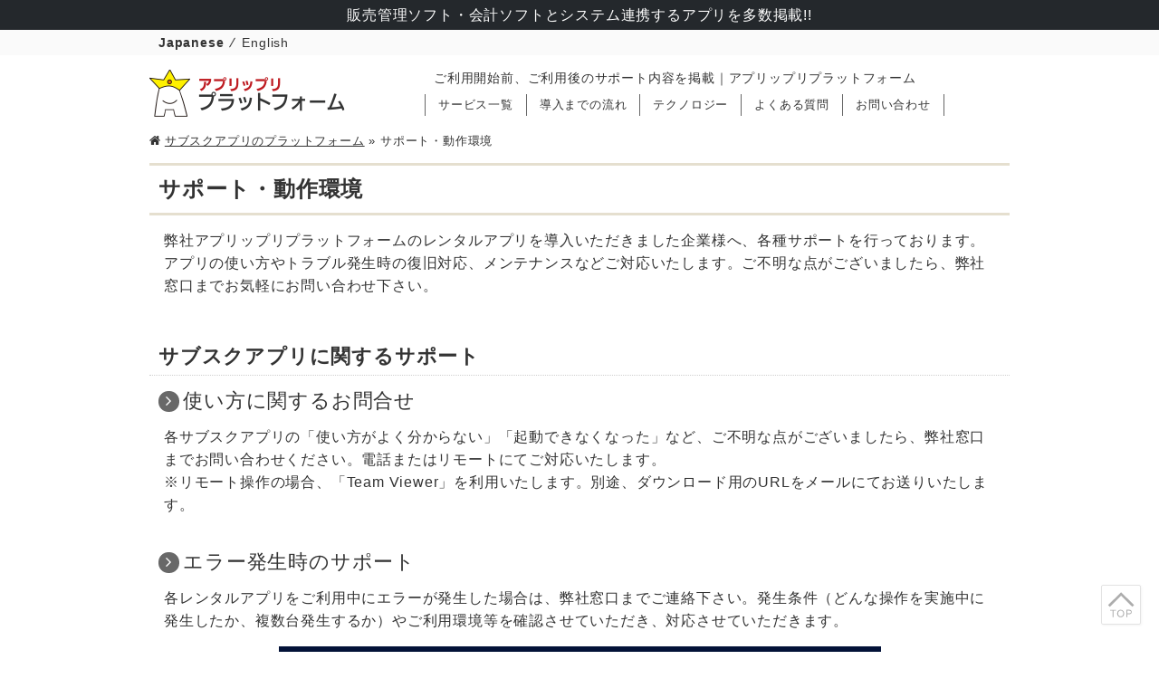

--- FILE ---
content_type: text/html; charset=UTF-8
request_url: https://soft-rental.com/support/
body_size: 26632
content:
<!DOCTYPE html>
<html lang="ja" xmlns="http://www.w3.org/1999/xhtml" ng-app>
<head>
<meta charset="utf-8" />

<meta name="viewport" content="initial-scale=1.0">
<title>サポート・動作環境｜弥生販売連携 業務改善はアプリップリプラットフォーム</title>
<meta name="description" content="アプリップリプラットフォームの各アプリ・システム保守サポートおよび動作環境のご案内。使い方、エラー発生時、ハードウェアトラブル、その他メンテナンス等、弊社アプリップリプラットフォームのアプリを導入いただきましたお客様へ手厚いサポートを行っております。業務改善はアプリップリプラットフォーム" />
<meta name="keywords" content="サポート,動作環境,連携,弥生販売,アプリップリプラットフォーム" />
<link rel="stylesheet" href="/fixedrate/wp-content/themes/v12/css/style.css?161098" class="cssfx" />
<script src="/fixedrate/wp-content/themes/v12/js/jquery.wp-2.1.0.min.js?161098"></script>
<link rel='dns-prefetch' href='//s.w.org' />
<link rel='stylesheet' id='wp-block-library-css'  href='https://soft-rental.com/fixedrate/wp-includes/css/dist/block-library/style.min.css' type='text/css' media='all' />
<link rel='stylesheet' id='contact-form-7-css'  href='https://soft-rental.com/fixedrate/wp-content/plugins/contact-form-7/includes/css/styles.css' type='text/css' media='all' />
<link rel='stylesheet' id='usces_default_css-css'  href='https://soft-rental.com/fixedrate/wp-content/plugins/usc-e-shop/css/usces_default.css' type='text/css' media='all' />
<link rel="canonical" href="https://soft-rental.com/support/" />
<link rel='shortlink' href='https://soft-rental.com/?p=1456' />
<script type="text/javascript">

  var _gaq = _gaq || [];
  _gaq.push(['_setAccount', 'UA-35718054-14']);
  _gaq.push(['_trackPageview']);

  (function() {
    var ga = document.createElement('script'); ga.type = 'text/javascript'; ga.async = true;
    ga.src = ('https:' == document.location.protocol ? 'https://ssl' : 'http://www') + '.google-analytics.com/ga.js';
    var s = document.getElementsByTagName('script')[0]; s.parentNode.insertBefore(ga, s);
  })();

</script>
<!-- Google tag (gtag.js) -->
<script async src="https://www.googletagmanager.com/gtag/js?id=G-2RCRQCGGFZ"></script>
<script>
  window.dataLayer = window.dataLayer || [];
  function gtag(){dataLayer.push(arguments);}
  gtag('js', new Date());

  gtag('config', 'G-2RCRQCGGFZ');
</script>

<script id="_bownow_ts">
var _bownow_ts = document.createElement('script');
_bownow_ts.charset = 'utf-8';
_bownow_ts.src = 'https://contents.bownow.jp/js/UTC_ad4bd3afe92a8e03ee55/trace.js';
document.getElementsByTagName('head')[0].appendChild(_bownow_ts);
</script>
<link rel="alternate" hreflang="ja" href="https://soft-rental.com/support/" />
<link rel="alternate" hreflang="en" href="https://soft-rental.com/en/support/" />
<link rel="stylesheet" href="https://fonts.googleapis.com/css?family=Fira+Sans:700|Lobster" />

<script async src="https://s.yimg.jp/images/listing/tool/cv/ytag.js"></script>
<script>
window.yjDataLayer = window.yjDataLayer || [];
function ytag() { yjDataLayer.push(arguments); }
ytag({"type":"ycl_cookie"});
</script>

<link rel="apple-touch-icon" sizes="180x180" href="/fixedrate/wp-content/themes/v12/../favicon/apple-touch-icon.png?161098" />
<link rel="icon" type="image/png" sizes="32x32" href="/fixedrate/wp-content/themes/v12/../favicon/favicon-32x32.png?161098" />
<link rel="icon" type="image/png" sizes="16x16" href="/fixedrate/wp-content/themes/v12/../favicon/favicon-16x16.png?161098" />
<link rel="manifest" href="/fixedrate/wp-content/themes/v12/../favicon/site.webmanifest" />
<link rel="mask-icon" href="/fixedrate/wp-content/themes/v12/../favicon/safari-pinned-tab.svg?161098" color="#c9151e" />
<meta name="msapplication-TileColor" content="#c9151e" />
<meta name="theme-color" content="#ffffff" />
</head>
<body id="sub_body" class="brows_other  os_mac pc_body no_sidebar" >
<div id="contRap">
<p id="hMainTxt">販売管理ソフト・会計ソフトとシステム連携するアプリを多数掲載!!</p>
<div id="h_langArea" >
	<ul id="h_lang" class="c2 anone csize"><li><b>Japanese</b></li><li><a href="/en/support/" rel="nofollow noreferrer">English</a></li></ul></div>
<header id="header" class="anone" role="banner">
	<div id="hArea" class="csize">
		<div id="hCont" class="floatbox cm">
			<div id="h_lef">
				<h1 class="midashi_none f1"><a href="https://soft-rental.com/"><img src="/fixedrate/wp-content/themes/v12/img/h_logo.png" alt="アプリップリプラットフォームのサポート・動作環境" width="216" height="52" /></a></h1>
			</div>

			
			<div id="h_rig">
									<p id="hTxt">ご利用開始前、ご利用後のサポート内容を掲載｜アプリップリプラットフォーム</p>
				
				<nav id="mArea" class="anone" role="navigation">
					<ul class="mBlock floatbox c2">
						<li class="mLis mLis_1"><a href="https://soft-rental.com/application/" class="mAnc">サービス一覧</a></li>
						<li class="mLis mLis_2"><a href="https://soft-rental.com/flow/" class="mAnc">導入までの流れ</a></li>
						<li class="mLis mLis_4"><a href="https://soft-rental.com/technology/" class="mAnc">テクノロジー</a></li>
						<li class="mLis mLis_5"><a href="https://soft-rental.com/faq/" class="mAnc">よくある質問</a></li>
						<li class="mLis mLis_3"><a href="https://soft-rental.com/contact/" class="mAnc">お問い合わせ</a></li>
					</ul>
				</nav>
			</div>
		</div>
			</div>
	</header>

<div id="cont" class="floatbox csize" style="font-size: 1.0em;">

<aside id="pankz" class="c2"><a href="https://soft-rental.com/">サブスクアプリのプラットフォーム</a> &raquo; <span>サポート・動作環境</span></aside>

<main id="scont" role="main">
	<article class="cm">
		<h1>サポート・動作環境</h1>					<div class="the_content muse floatbox cm">
				<p>弊社アプリップリプラットフォームのレンタルアプリを導入いただきました企業様へ、各種サポートを行っております。アプリの使い方やトラブル発生時の復旧対応、メンテナンスなどご対応いたします。ご不明な点がございましたら、弊社窓口までお気軽にお問い合わせ下さい。</p><h2>サブスクアプリに関するサポート</h2><h4>使い方に関するお問合せ</h4><p>各サブスクアプリの「使い方がよく分からない」「起動できなくなった」など、ご不明な点がございましたら、弊社窓口までお問い合わせください。電話またはリモートにてご対応いたします。<br />
※リモート操作の場合、「Team Viewer」を利用いたします。別途、ダウンロード用のURLをメールにてお送りいたします。</p><h4>エラー発生時のサポート</h4><p>各レンタルアプリをご利用中にエラーが発生した場合は、弊社窓口までご連絡下さい。発生条件（どんな操作を実施中に発生したか、複数台発生するか）やご利用環境等を確認させていただき、対応させていただきます。</p><table class="aligncenter tablenone" style="width: 70%;"><tbody><tr><td style="background-color: #031238;"><p style="text-align: center;"><span style="color: #ffffff;"><span class="tinyFz tinyFz_120">株式会社アプリップリ　サポート窓口<br />
</span></span><span style="color: #ffffff;"><span class="tinyFz_150"><strong><span class="tinyFz_100"><a href="/contact/">お問い合わせはこちら</a></span></strong></span><span class="tinyFz tinyFz_180"><span class="tinyFz_150"><strong><br />
</strong></span></span>（平日 9:00～17：00）<br />
※お受付け順に対応いたします。</span></p></td></tr></tbody></table><h2>弥生製品の操作に関するお問い合わせ</h2><p>弊社で導入したアプリ以外の弥生製品に関する操作につきましては、恐れ入りますが、下記弥生株式会社 カスタマーセンターまでお問合せ下さい。</p><table class="aligncenter tablenone no_sptable" style="width: 70%;"><tbody><tr><td style="background-color: #2aaaeb;"><p style="text-align: center;"><span style="color: #ffffff;"><span class="tinyFz tinyFz_120">弥生株式会社<br />
カスタマーセンター窓口<br />
</span><span class="tinyFz tinyFz_180"><strong>050-3388-1001</strong><span class="tinyFz_150"><strong><br />
</strong></span></span>（平日のみ 9:30～12:00 13:00～17：30）<br />
※弥生あんしん保守サポートへの加入が必要です。</span></p></td></tr></tbody></table><table class="aligncenter tablenone no_pctable" style="width: 70%;"><tbody><tr><td style="background-color: #2aaaeb;"><p style="text-align: center;"><span style="color: #ffffff;"><span class="tinyFz tinyFz_120">弥生株式会社<br />
カスタマーセンター窓口<br />
</span><span class="tinyFz tinyFz_180"><span class="telnumber" style="color: #ffffff;"><strong>050-3388-1001</strong></span><span class="tinyFz_150"><strong><br />
</strong></span></span>（平日のみ 9:30～12:00 13:00～17：30）<br />
※弥生あんしん保守サポートへの加入が必要です。<br />
</span></p></td></tr></tbody></table><h2>メンテナンス</h2><p><strong>＜各レンタルアプリ・アプリップリクラウド共通＞</strong><br />
導入いただいたレンタルアプリやクラウドサービスのメンテナンス、また弥生製品・応研製品のバージョンアップ等も随時行っております。法改正やその他お客様からご要望があった際には、新機能を追加したレンタルアプリのバージョンアップ等も行っておりますので、お気軽にお問い合わせ下さい。※別途お見積りをご用意致します。</p><h2>その他のご相談</h2><p>その他のご相談も承っております。詳細は弊社窓口までお気軽にお問合せ下さい。</p><table class="aligncenter tablenone no_sptable" style="width: 70%;"><tbody><tr><td style="background-color: #031238;"><p style="text-align: center;"><span style="color: #ffffff;"><span class="tinyFz tinyFz_120">株式会社アプリップリ　サポート窓口<br />
</span><span class="tinyFz_150"><strong><span class="tinyFz_100"><a href="/contact/">お問い合わせはこちら</a></span></strong></span><span class="tinyFz tinyFz_180"><span class="tinyFz_150"><strong><br />
</strong></span></span>（平日 9:00～17：00）<br />
<strong>例）レンタルアプリの使用ライセンスを追加したい、<br />
変換データ形式を追加したい…など</strong><br />
</span></p></td></tr></tbody></table><table class="aligncenter tablenone no_pctable" style="width: 70%;"><tbody><tr><td style="background-color: #031238;"><p style="text-align: center;"><span style="color: #ffffff;"><span class="tinyFz_120">株式会社アプリップリ　サポート窓口<br />
</span><span class="tinyFz_150"><strong><span class="tinyFz_100"><a href="/contact/">お問い合わせはこちら</a></span></strong></span><span class="tinyFz_150"><strong><br />
</strong></span> （平日 9:00～17：00）<br />
例）レンタルアプリの使用ライセンスを追加したい、<br />
変換データ形式を追加したい…など<br />
</span></p></td></tr></tbody></table><table class=" tablenone no_sptable aligncenter"><tbody><tr><td><p class="pBtnNoicon pBtn pBtnMdle pBtn_kon"><a href="/application/">アプリ一覧</a></p></td><td><p class="pBtnNoicon pBtn pBtnMdle pBtn_kon"><a href="/flow/">導入の流れ</a></p></td><td><p class="pBtnNoicon pBtn pBtnMdle pBtn_kon"><a href="/faq/">よくある質問</a></p></td><td><p class="pBtnNoicon pBtn pBtnMdle pBtn_kon"><a href="/solution/">お困りごと解決</a></p></td></tr></tbody></table><table class=" tablenone no_pctable"><tbody><tr><td><p class="pBtn pBtnMini pBtn_kon"><a href="/application/">アプリ一覧</a></p><p class="pBtn pBtnMini pBtn_kon"><a href="/flow/">導入の流れ</a></p><p class="pBtn pBtnMini pBtn_kon"><a href="/faq/">よくある質問</a></p><p class="pBtn pBtnMini pBtn_kon"><a href="/solution/">お困りごと解決</a></p></td></tr></tbody></table><h2>動作環境  </h2><p>■弥生販売・弥生会計連携アプリ<br />
<span class="tinyFz tinyFz_80">※環境は弥生システム要件に準拠しております。</span></p><table class=" center sptable"><tbody><tr><th style="background-color: #f5eded;"><span class="tinyFz tinyFz_90">日本語OS</span></th><td><p><span class="fw-bold">Microsoft<sup>®</sup> Windows<sup>®</sup> 11 / 10 ※日本語OS<br />
<span class="tinyFz tinyFz_90">※Windows RT8.1 /  SPなしは除く</span></span></p></td></tr><tr><th style="background-color: #f5eded;"><span class="tinyFz tinyFz_90"> 対応機種</span><br />
<span class="tinyFz tinyFz_90"> （パソコン本体）</span></th><td> 上記、日本語OSが稼働するパーソナルコンピューター<br />
インテル Core<sup>&#x2122;</sup> 2 Duo以上または同等の性能を持つプロセッサ</td></tr><tr><th style="background-color: #f5eded;"><span class="tinyFz tinyFz_90"> Web ブラウザー<sup>（※2）</sup></span></th><td><strong><strong> Microsoft Edge、Google ChromeまたはMozilla Firefox（必須）<br />
</strong></strong><span class="tinyFz tinyFz_90">※Webブラウザーは各OSでサポートされている最新のバージョンをご利用ください。</span></td></tr><tr><th style="background-color: #f5eded;"><span class="tinyFz tinyFz_90"> メモリ<sup>（※3）</sup></span></th><td>4GB以上（64ビット） / 2GB以上（32ビット）</td></tr><tr><th style="background-color: #f5eded;"><span class="tinyFz tinyFz_90"> ハードディスク</span></th><td> 必須空き容量</p><ul class="list-bullet-2 ml-10"><li>弥生会計　400MB以上<sup>（*）</sup></li><li>弥生販売　350MB以上<sup>（*）</sup></li></ul><p>（*）データベースをインストールする場合、別途空き容量が必要です。</p><p><span class="tinyFz tinyFz_90"><span class="mark">※</span>データ領域は別途必要です。</span></p><p><span class="tinyFz tinyFz_90"><span class="mark">※</span>インストール時や製品動作時にはシステムドライブに一時ファイル領域が必要です。</span></p></td></tr><tr><th style="background-color: #f5eded;"><span class="tinyFz tinyFz_90">インターネット環境</span></th><td><strong><em class="fc-03 fw-normal">インターネットに接続できる環境が必要です。</em></strong></td></tr><tr><th style="background-color: #f5eded;"><span class="tinyFz tinyFz_90">VPN/WAN環境で利用する場合</span></th><td><ul class="list-bullet-2"><li>Windows Server 2022 / 2019 / 2016 / 2012 R2 / 2012搭載のリモート デスクトップ サービスが必要です。これらのクライアントとして使用できる動作環境は、上記のクライアント環境と同様です。</li><li>リモート デスクトップ サービス/Windows ターミナル サービス上で印刷を行う場合は、ネットワークプリンターを指定してください。ローカルプリンターでの印刷は対応しておりません。</li></ul></td></tr></tbody></table><p>※Windows RTには対応しておりません。<br />
※スタンバイモードおよび休止モードには対応しておりません。<br />
※64ビットOSに対応しております。</p>			</div>
		
			</article>




</main>


<div id="fixedContact">
	</div>

<div id="pagetop">
	<a href="#contRap"><img src="/fixedrate/wp-content/themes/v12/img/pagetopIcon.svg" alt="toppage" width="30" height="30" /></a>
</div>

</div><!-- #cont -->
	<div id="f_partnerLogo" class="cm csize">
		<div id="f_partnerLogo_block">
			<img src="/fixedrate/wp-content/themes/v12/img/f_partnerIsoLogo.png" alt="弥生ビジネスパートナー ISO27001認証を取得" width="950" height="300" />
		</div>
	</div>
<footer id="footer" role="contentinfo">
	<div class="csize">
		<div id="fArea" class="floatbox">
			<div id="f_lef">
				<div id="f_tel" class="c3 cm">
					<a href="https://soft-rental.com/contact/">
						<img src="/fixedrate/wp-content/themes/v12/img/f_imgInfo.png" alt="アプリに関するお問い合わせ先" width="467" height="139" />
						<span id="f_telBtn">メールでのお問い合わせはこちら</span>
					</a>
				</div>
				<div id="f_kenkokeiei" class="aligncenter">
					<img src="/fixedrate/wp-content/themes/v12/img/kenko_keiei_2025.png" alt="健康経営優良法人" width="435" height="116" />
				</div>
			</div>
			<div id="f_rig">
				<ul class="fNav floatbox c4">
					<li><a href="https://soft-rental.com/">トップページ</a></li>
<li><a href="https://soft-rental.com/application/">サービス一覧</a></li>
<li><a href="https://soft-rental.com/technology/">テクノロジー</a></li>
<li><a href="https://soft-rental.com/case/">開発実績・導入事例</a></li>
<li><a href="https://soft-rental.com/faq/">よくある質問</a></li>
<li><a href="https://soft-rental.com/solution/">業務のお困りごとを解決</a></li>
<li><a href="https://soft-rental.com/flow/">導入までの流れ</a></li>
<li><a href="https://soft-rental.com/support/" aria-current="page">サポート・動作環境</a></li>
<li><a href="https://soft-rental.com/release-notes/">バージョンアップ情報</a></li>
<li><a href="https://soft-rental.com/contact/">お問い合わせ</a></li>
<li><a href="https://soft-rental.com/online-meeting/">オンライン相談</a></li>
<li><a href="https://soft-rental.com/onayami/">お悩み・ご相談</a></li>
<li><a href="https://soft-rental.com/usces-cart/">お申し込み内容</a></li>
<li><a href="https://soft-rental.com/usces-member/">マイページ</a></li>
<li><a href="https://soft-rental.com/law/">特定商取引</a></li>
<li><a href="https://soft-rental.com/kiyaku/">利用規約</a></li>
<li><a href="https://soft-rental.com/security-cloud/">セキュリティ体制</a></li>
<li><a href="https://soft-rental.com/security/">情報セキュリティ方針</a></li>
<li><a href="https://soft-rental.com/privacy/">プライバシーポリシー</a></li>
<li><a href="https://soft-rental.com/sitemap/">サイトマップ</a></li>
																			<li><a href="https://applippli.co.jp/company/" target="_blank">会社概要</a></li>
<li><a href="https://applippli.com/" target="_blank">アプリップリクラウド</a></li>
<li><a href="https://applippli.jp/" target="_blank">applippli DX Pro</a></li>
<li><a href="https://applippli-key.com/" target="_blank">applippli-key</a></li>
															</ul>
			</div>
		</div>

		<div id="fCopy">
			<div id="f_txtArea">
				<p id="f_txt">アプリップリプラットフォームサイトご利用開始前、ご利用後のサポート内容を掲載｜アプリップリプラットフォーム</p>
			</div>
			<small>&copy;2016-2026 applippli Co., Ltd. All Rights Reserved.</small>
		</div>
	</div>
</footer>


</div><!--#contRap-->

<script src="/fixedrate/wp-content/themes/v12/js/script.js?161098"></script>
<script>
	(function($){
		$("#zip").keyup(function(event){AjaxZip3.zip2addr(this,"","addr","addr");})
		$("#yubin_txt").keyup(function(event){AjaxZip3.zip2addr(this,"","address_txt","address_txt");})
		$.fn.autoKana("#your-name","#your-kana",{katakana:true});
		$.fn.autoKana("#your-onsha","#your-onshakana",{katakana:true});
			})(jQuery);
</script>

	<script>(function($){$('*').one("ready", function(){$(this).removeClass("hover");});$('*').hover(function(){$(this).toggleClass("hover");});})(jQuery);</script>

<script>
	(function($){
		$('iframe').attr('loading', 'lazy');

				$('.td_tabMidashi').on('click', function(){
			$(this).parent('tr').toggleClass('active').next('tr').toggleClass('active');
		});
	})(jQuery);
</script>

<script>
	(function($){
		// CF7にアプリ名（タイトル）を自動で入力する
				$("#form_appname").val("サポート・動作環境");
		$("#form_appcode").val("");


		var body   = $('#sub_body');
			fixBox = $('.pc_body #fixedContact');
			fixedBan_PR = $('.pc_body #fixedBan_PR');
		if(fixBox.length){
			var offset_top = fixBox.offset().top;
			$(window).scroll(function(){
				if($(window).scrollTop() > offset_top + 400) {
					fixBox.addClass('active');
					fixedBan_PR.addClass('active');
					body.addClass('fixedBtn_active');
				} else {
					fixBox.removeClass('active');
					fixedBan_PR.removeClass('active');
					body.removeClass('fixedBtn_active');
				}
			});
		}
	})(jQuery);
</script>














<script src="/fixedrate/wp-content/themes/v12/js/jquery-ui/jquery-ui.min.js"></script>
<script src="/fixedrate/wp-content/themes/v12/js/jquery-ui/jquery.ui.datepicker-ja.min.js"></script>
<script>
	(function($) {
				if($("div").hasClass("wpcf7")){
						window.onload=function(){
				var css=document.createElement("link");
				css.setAttribute("rel","stylesheet");
				css.setAttribute("type","text/css");
				css.setAttribute("href","/fixedrate/wp-content/themes/v12/js/jquery-ui/jquery-ui-datepicker.min.css?161098");
				document.getElementsByTagName("head")[0].appendChild(css);
			}

			if($("input").hasClass("form_date")){
					//受付最短営業日数をセット
					var setDay = 6;
					//日付取得
					var calToday = new Date();
					var calYear  = calToday.getFullYear();
					var calMonth = calToday.getMonth() + 1;
					var calDay = calToday.getDate() + setDay;

					//月ごとの最終日を取得
					if(calMonth == 1 || calMonth == 3 || calMonth == 5 || calMonth == 7 || calMonth == 8 || calMonth == 10 || calMonth == 12){
						lastDay = 31;
					}else if(calMonth == 4 || calMonth == 6 || calMonth == 9 || calMonth == 11){
						lastDay = 30;
					}else{
						//閏年制御
						if(calMonth == 2 && ((calYear % 400 == 0) || ((calYear % 4 == 0) && (calYear % 100 != 0)))){
							lastDay = 29;
						}else{
							lastDay = 28;
						}
					}

					//月末、年末の調整
					if(calDay > lastDay){
						if(calMonth == 12){
							calYear++;
							calMonth = 1;
						}else{
							calMonth++;
						}
					}

					calToday.setDate(calDay);

					
					var getDay   = calToday.getDay() + setDay; //曜日取得用 
					if(getDay>6) getDay %= 7;
					//プレースホルダ(最初の要素にだけ設定)
					$(".form_date").attr('placeholder', "例:"+calYear+"年"+calMonth+"月"+calToday.getDate()+"日");
				//オプション
				$(".form_date").datepicker({
					defaultDate: new Date(calYear,calMonth-1,calToday.getDate()),
					minDate: '+'+setDay+'d',
					dateFormat: 'yy年m月d日(D)',
					showOtherMonths: true,
					beforeShowDay: function(calToday) {
						if(calToday.getDay() == 0){
							// 日曜日
							return [false, 'sunday'];
						}else if(calToday.getDay() == 6){
							// 土曜日
							return [false, 'saturday'];
						}
						// 平日
						return [true, ''];
					}
				});
			}
						$('.form_select_check').each(function(){
				var check_parent = $(this),
					answer_node = check_parent.next('.form_select_answer').find('.show_check');
				check_parent.find('select').on('change', function(){
					// console.log($(this).val());
					if($(this).val() == 'その他'){
						answer_node.addClass('active');
					}else{
						answer_node.removeClass('active');
						answer_node.find('input').val('');
					}
				});
			});
		}
	})(jQuery);
</script>




	<script type='text/javascript'>
		uscesL10n = {
						
			'ajaxurl': "https://soft-rental.com/fixedrate/wp-admin/admin-ajax.php",
			'loaderurl': "https://soft-rental.com/fixedrate/wp-content/plugins/usc-e-shop/images/loading.gif",
			'post_id': "1456",
			'cart_number': "8268",
			'is_cart_row': false,
			'opt_esse': new Array(  ),
			'opt_means': new Array(  ),
			'mes_opts': new Array(  ),
			'key_opts': new Array(  ), 
			'previous_url': "https://soft-rental.com", 
			'itemRestriction': "",
			'itemOrderAcceptable': "0",
			'uscespage': "",
			'uscesid': "MGxjM2pzNmRiOTRkMnJ0NTVtODlwMWc2NDJmN3I2MGI1M2dhNjMwX2FjdGluZ18wX0E%3D",
			'wc_nonce': "975c5b57c4"
		}
	</script>
	<script type='text/javascript' src='https://soft-rental.com/fixedrate/wp-content/plugins/usc-e-shop/js/usces_cart.js'></script>
<!-- Welcart version : v1.9.29.2004073 -->
<script type='text/javascript'>
/* <![CDATA[ */
var wpcf7 = {"apiSettings":{"root":"https:\/\/soft-rental.com\/wp-jsonapp\/contact-form-7\/v1","namespace":"contact-form-7\/v1"},"cached":"1"};
/* ]]> */
</script>
<script type='text/javascript' src='https://soft-rental.com/fixedrate/wp-content/plugins/contact-form-7/includes/js/scripts.js'></script>
<!-- Global site tag (gtag.js) - Google Ads -->
<script async src="https://www.googletagmanager.com/gtag/js?id=AW-774835961"></script>
<script>
  window.dataLayer = window.dataLayer || [];
  function gtag(){dataLayer.push(arguments);}
  gtag('js', new Date());

  gtag('config', 'AW-774835961');
</script>
<!-- Event snippet for ページビュー conversion page -->
<script>
  gtag('event', 'conversion', {
      'send_to': 'AW-774835961/w8Z9CN_i-eEBEPmdvPEC',
      'value': 10.0,
      'currency': 'JPY'
  });
</script>


<script async src="https://s.yimg.jp/images/listing/tool/cv/ytag.js"></script>
<script>
window.yjDataLayer = window.yjDataLayer || [];
function ytag() { yjDataLayer.push(arguments); }
ytag({
  "type":"yjad_retargeting",
  "config":{
    "yahoo_retargeting_id": "V1N44IR9LF",
    "yahoo_retargeting_label": "",
    "yahoo_retargeting_page_type": "",
    "yahoo_retargeting_items":[
      {item_id: '', category_id: '', price: '', quantity: ''}
    ]
  }
});
</script>

<script>	(function($){
				$('img').each(function(){
			var n=$(this),t="src";
			attrSet(n,t,".jpg");
			attrSet(n,t,".png");
		});
				function attrSet(n,t,f){
			return n.attr(t,n.attr(t).replace(f,f+"?161098"));
		}
	})(jQuery);
</script>
<script src="//accaii.com/applippli1570/script.js" async="async"></script><noscript><p><img src="//accaii.com/applippli1570/script?guid=on" /></p></noscript>

</body>
</html>


--- FILE ---
content_type: text/css; charset=utf-8
request_url: https://soft-rental.com/fixedrate/wp-content/themes/v12/css/style.css?161098
body_size: 16840
content:
@charset "utf-8";*{margin:0;padding:0}article,aside,figure,footer,header,main,nav,section{display:block}html{font-size:62.5%}body{font-size:1.5em;line-height:1.6;letter-spacing:.05em;word-wrap:break-word;-webkit-text-size-adjust:100%;text-size-adjust:100%}pre{overflow:auto;white-space:normal}fieldset,iframe,img,sub,video{vertical-align:bottom}fieldset,iframe,img{border:none}address{font-style:normal}small{font-size:1em}br{letter-spacing:0}input,select,textarea{outline:0}.muse blockquote,.muse ol,.muse p,.muse table,.muse ul{margin:0 1em 1em}.muse [type=email],.muse input[type=password],.muse input[type=text],.muse select,.muse td,.muse textarea,.muse th{padding:.618em}#f_txtarea blockquote:last-child,#f_txtarea ol:last-child,#f_txtarea p:last-child,#f_txtarea table:last-child,#f_txtarea ul:last-child,#m_txt blockquote:last-child,#m_txt ol:last-child,#m_txt p:last-child,#m_txt table:last-child,#m_txt ul:last-child{margin-bottom:0}.editAnc,.f1,.midashi_none,body,button,input[type=submit],pre{font-family:"メイリオ",Meiryo,"ＭＳ Ｐゴシック","MS PGothic",sans-serif}.f3,h1,h2,h3,h4,h5,h6{font-family:"游ゴシック",YuGothic,"メイリオ",Meiryo,"ＭＳ Ｐゴシック","MS PGothic",sans-serif}.os_mac,.os_mac .f1,.os_mac .midashi_none,.os_mac button,.os_mac input[type=submit],.os_mac pre{font-family:"Lucida Grande","ヒラギノ角ゴ ProN W3","Hiragino Kaku Gothic ProN",sans-serif}.os_mac .f3,.os_mac h1,.os_mac h2,.os_mac h3,.os_mac h4,.os_mac h5,.os_mac h6{font-family:"游ゴシック",YuGothic,"Lucida Grande","ヒラギノ角ゴ ProN W3","Hiragino Kaku Gothic ProN",sans-serif}.f2,.os_mac .f2{font-family:"游明朝",YuMincho,"ヒラギノ明朝 ProN W3","Hiragino Mincho ProN","ＭＳ Ｐ明朝","MS PMincho",serif}@font-face{font-family:fontelloDef;src:url(../fonts/fontelloDef.eot);src:url(../fonts/fontelloDef.eot?#iefix) format("embedded-opentype"),url(../fonts/fontelloDef.woff) format("woff"),url(../fonts/fontelloDef.ttf) format("truetype"),url(../fonts/fontelloDef.svg#icomoon) format("svg");font-display:swap}.muse ul li{list-style:disc inside;text-indent:-1.4em;padding:0 0 0 1.5em}.muse ol li{list-style:decimal inside;text-indent:-1.5em;padding:0 0 0 2em}.muse .listnone li,li{list-style:none outside;text-indent:0;padding:0}.listsolid li{border-bottom:1px solid #c8c8c8}.listdashed li{border-bottom:1px dashed #c8c8c8}.muse .listbtn{margin:0 1em 1em}.muse .listbtn li{color:#fefefe;margin:0 4px 6px;padding:2px 12px;border-radius:3px;box-shadow:1px 1px 3px rgba(0,0,0,.4);text-shadow:-1px -1px 0 rgba(0,0,0,.4);display:inline-block}.listbtn a,.listbtn a:hover{color:#fefefe;text-decoration:none}.listbtn a:hover{text-decoration:underline}.listbtn_red li,.listol_red li:before{background:#e43737}.listbtn_orange li,.listol_orange li:before{background:#e4950d}.listbtn_yellow li,.listol_yellow li:before{background:#e9c108}.listbtn_green li,.listol_green li:before{background:#21a507}.listbtn_blue li,.listol_blue li:before{background:#24282c}.listbtn_gray li,.listol_gray li:before{background:#969696}.listbtn_black li,.listol_black li:before{background:#191919}.muse .listIco li{list-style:none;text-indent:0;padding:0 8px 0 1.3em}.listIco li:before{font-family:fontelloDef;color:#e43737;margin:0 4px 0 -.6em}.listul_red li:before{color:#e43737}.listul_orange li:before{color:#e4950d}.listul_yellow li:before{color:#e9c108}.listul_green li:before{color:#21a507}.listul_blue li:before{color:#24282c}.listul_gray li:before{color:#969696}.listul_black li:before{color:#191919}.listul_white li:before{color:#fefefe}.listIco1 li:before{content:"f"}.listIco2 li:before{content:"h"}.listIco3 li:before{content:"j"}.listIco4 li:before{content:"z"}.listIco5 li:before{content:"l"}.muse .listol li{counter-increment:chapter;list-style:none;text-indent:0;padding:4px 0 4px 2.4em}.listol li:before{content:counter(chapter);color:#fefefe;text-shadow:-1px -1px 0 rgba(0,0,0,.4);background:#e43737;padding:2px;margin:0 4px 0 -2.1em;width:1.6em;text-align:center;display:inline-block}.listol_square li:before{border-radius:0}.listol_radius li:before{border-radius:3px}.listol_circle li:before{border-radius:50%}.pclear{clear:both}.pBtn a,.pBtn a:hover{color:#fefefe;text-align:center;margin:0 0 .414em;display:inline-block}.pBtn a:before{font-family:fontelloDef;content:"l";margin-right:4px;font-weight:400}.pBtnLage a{width:100%;padding:9px 0;font-size:1.5em;font-weight:700}.pBtnMdle a{min-width:61.8%;padding:6px 1em;font-size:1.3em;font-weight:700}.pBtnMini a{padding:3px 14px}.pBtnMini a:before{content:"i"}.pBtnNoicon a:before{display:none}.pBtn a,.pBtn_red a{border-color:#da0f0f;background-color:#da0f0f}.pBtn_orange a{border-color:#f15500;background-color:#f15500}.pBtn_yellow a{border-color:#cd9a00;background-color:#cd9a00}.pBtn_green a{border-color:#0f790d;background-color:#0f790d}.pBtn_blue a{border-color:#243fb4;background-color:#243fb4}.pBtn_gray a{border-color:#757575;background-color:#757575}.pBtn_black a{border-color:#1c1c1c;background-color:#1c1c1c}.pbBtm_dashed:after,.pbBtm_dotted:after,.pbBtm_solid:after{content:"";width:100%;border-bottom:1px solid #c8c8c8;display:block}.pbBtm_dashed:after{border-bottom:1px dashed #c8c8c8}.pbBtm_dotted:after{border-bottom:1px dotted #c8c8c8}.tinyBox{margin:0 1em 1em;padding:.618em 1em;border:1px solid #000;border-radius:4px}.tinyBox_red{border-color:#e43737;background:#ffdede}.tinyBox_orange{border-color:#e4950d;background:#ffe9d1}.tinyBox_yellow{border-color:#e9c108;background:#f0f0bd}.tinyBox_green{border-color:#21a507;background:#d1ebc1}.tinyBox_blue{border-color:#418fc1;background:#cee5f4}.tinyBox_gray{border-color:#969696;background:#efefef}.tinyBox_black{border-color:#191919;background:#4e4e4e;color:#fefefe}.tinyBox_notBg{background:0 0}.pnone .tinyBox,.pnone.tinyBox,table .tinyBox{margin:0 0 1em}.muse .pmBtm_10{margin-bottom:1em}.muse .pmBtm_15{margin-bottom:1.5em}.muse .pmBtm_20{margin-bottom:2em}.muse .pmBtm_25{margin-bottom:2.5em}.muse .pmBtm_30{margin-bottom:3em}.muse .pmBtm_35{margin-bottom:3.5em}.muse .pmBtm_40{margin-bottom:4em}.muse .pmBtm_45{margin-bottom:4.5em}.muse .pmBtm_50{margin-bottom:5em}.muse .pmBtm_55{margin-bottom:5.5em}.muse .pmBtm_60{margin-bottom:6em}.mceIco:after,.mceIco:before{font-family:fontelloDef;margin:0 4px;font-weight:400}.mceIco_red:after,.mceIco_red:before{color:#da0f0f}.mceIco_orange:after,.mceIco_orange:before{color:#f15500}.mceIco_yellow:after,.mceIco_yellow:before{color:#cd9a00}.mceIco_green:after,.mceIco_green:before{color:#0f790d}.mceIco_blue:after,.mceIco_blue:before{color:#243fb4}.mceIco_gray:after,.mceIco_gray:before{color:#757575}.mceIco_black:after,.mceIco_black:before{color:#1c1c1c}.mceIcoAf2:after,.mceIcoBf2:before{content:"I"}.mceIcoAf3:after,.mceIcoBf3:before{content:"L"}.mceIcoAf4:after,.mceIcoBf4:before{content:"a"}.mceIcoAf5:after,.mceIcoBf5:before{content:"b"}.mceIcoAf6:after,.mceIcoBf6:before{content:"+"}.mceIcoAf7:after,.mceIcoBf7:before{content:"-"}.mceIcoAf8:after,.mceIcoBf8:before{content:"e"}.mceIcoAf9:after,.mceIcoBf9:before{content:"P"}.mceIcoAf10:after,.mceIcoBf10:before{content:"Q"}.mceIcoAf14:after,.mceIcoBf14:before{content:"S"}.mceIcoAf15:after,.mceIcoBf15:before{content:"T"}.mceIcoAf16:after,.mceIcoBf16:before{content:"U"}.mceIcoAf17:after,.mceIcoBf17:before{content:"V"}.mceIcoAf19:after,.mceIcoBf19:before{content:"N"}.mceIcoAf20:after,.mceIcoBf20:before{content:"C"}.mceIcoAf21:after,.mceIcoBf21:before{content:"D"}.mceIcoAf22:after,.mceIcoBf22:before{content:"m"}.mceIcoAf23:after,.mceIcoBf23:before{content:"c"}.mceIcoAf24:after,.mceIcoBf24:before{content:"d"}.mceIcoAf25:after,.mceIcoBf25:before{content:"t"}.mceIcoAf26:after,.mceIcoBf26:before{content:"M"}.mceIcoAf27:after,.mceIcoBf27:before{content:"X"}.mceIcoAf28:after,.mceIcoBf28:before{content:"Y"}.mceIcoAf29:after,.mceIcoBf29:before{content:"Z"}.mceIcoAf30:after,.mceIcoBf30:before{content:"0"}.mceIcoAf31:after,.mceIcoBf31:before{content:"1"}.mceIcoAf32:after,.mceIcoBf32:before{content:"2"}.mceIcoAf33:after,.mceIcoBf33:before{content:"3"}.mceIcoAf34:after,.mceIcoBf34:before{content:"4"}.mceIcoAf35:after,.mceIcoBf35:before{content:"5"}.mceIcoAf36:after,.mceIcoBf36:before{content:"y"}.mceIcoAf37:after,.mceIcoBf37:before{content:"x"}.mceIcoAf38:after,.mceIcoBf38:before{content:"xy"}.mceIcoAf39:after,.mceIcoBf39:before{content:"xx"}.mceIcoAf40:after,.mceIcoBf40:before{content:"xxy"}.mceIcoAf41:after,.mceIcoBf41:before{content:"xxx"}.mceIcoAf42:after,.mceIcoBf42:before{content:"xxxy"}.mceIcoAf43:after,.mceIcoBf43:before{content:"xxxx"}.mceIcoAf44:after,.mceIcoBf44:before{content:"xxxxy"}.mceIcoAf45:after,.mceIcoBf45:before{content:"xxxxx"}.tinyFz{line-height:1}.tinyFz_80{font-size:80%}.tinyFz_85{font-size:85%}.tinyFz_90{font-size:90%}.tinyFz_95{font-size:95%}.tinyFz_100{font-size:100%}.tinyFz_110{font-size:110%}.tinyFz_120{font-size:120%}.tinyFz_130{font-size:130%}.tinyFz_140{font-size:140%}.tinyFz_150{font-size:150%}.tinyFz_160{font-size:160%}.tinyFz_170{font-size:170%}.tinyFz_180{font-size:180%}.tinyFz_190{font-size:190%}.tinyFz_200{font-size:200%}.tinyFz_210{font-size:210%}.tinyFz_220{font-size:220%}.tinyFz_230{font-size:230%}.tinyFz_240{font-size:240%}.tinyFz_250{font-size:250%}.tinyFz_260{font-size:260%}.tinyFz_270{font-size:270%}.tinyFz_280{font-size:280%}.tinyFz_290{font-size:290%}.tinyFz_300{font-size:300%}.muse img,.wp-caption{border:1px solid #cfcfcf;padding:4px;vertical-align:bottom;text-align:center;background:#fff;box-shadow:1px 1px 3px #e6e6e6;border-radius:2px}.muse .wp-caption-text{margin:0}html>body #scont img{height:auto}.muse img{max-width:96%}.muse .imgnone img,.muse iframe,.muse img.imgnone,.muse img.none{max-width:100%}.muse a:hover img{background:#cfcfcf}.wp-caption{padding:9px 0 0;margin:0 1em 1em}.cssfx,.wp-caption img{transform:none}.wp-caption.alignleft{float:left;margin:0 .618em 1em 1em}.wp-caption.alignright{float:right;margin:0 1em 1em .618em}.wp-caption.aligncenter{margin:0 auto 1em;text-align:left}.wp-caption-text{padding:9px 0;margin:0;font-size:.85em;text-align:center}iframe.alignleft,iframe.alignleft_pc,img.alignleft,img.alignleft_pc{float:left;margin:0 .618em 1em 0}iframe.aligncenter,iframe.aligncenter_pc,iframe.center,iframe.center_pc,img.aligncenter,img.aligncenter_pc,img.center,img.center_pc{margin:0 auto;display:block}iframe.alignright,iframe.alignright_pc,img.alignright,img.alignright_pc{float:right;margin:0 0 1em .618em}.muse .imgnone a:hover img,.muse .imgnone img,.muse .wp-caption a:hover img,.muse .wp-caption img,.muse a.imgnone:hover img,.muse a:hover img.imgnone,.muse a:hover img.none,.muse img.imgnone,.muse img.none,a:hover img.imgnone,a:hover img.none,img.imgnone,img.none{border:none;padding:0;background:0 0;box-shadow:none;border-radius:0}.imgnone img{float:none;margin:0;display:inline}.img_vtop img,img.img_vtop{vertical-align:top}.img_vmiddle img,img.img_vmiddle{vertical-align:middle}.img_vbottom img,img.img_vbottom{vertical-align:bottom}table{background:#fff;border-collapse:collapse;border:none}caption{font-weight:700;caption-side:top}td,th{border:1px solid #dfdfdf}th{background:#f8f8f8;box-shadow:1px 1px 0 #fff inset;text-align:center}.muse table p{margin:0 0 .618em}.tablefixed{table-layout:fixed}.tablefixed img{max-width:100%;width:auto;height:auto;border:none;padding:0}.tablefixed a:hover img{border:none;padding:0}.tableoutline{border:1px solid #dfdfdf}.tablenone table,.tablenone td,.tablenone th,.tableoutline td,.tableoutline th,table.tablenone{border:none;background:0 0;box-shadow:none}.table_double td,.table_double th{border:3px double #dfdfdf}.table_dashed td,.table_dashed th{border:1px dashed #dfdfdf}table .btm_td_solid{border-bottom:1px solid #dfdfdf}table .btm_td_double{border-bottom:3px double #dfdfdf}table .btm_td_dashed{border-bottom:1px dashed #dfdfdf}table .td_nocell{border:none}table .td_usecell{border:1px solid #dfdfdf}table th.td_usecell{background:#f8f8f8}.p_nashi td,.p_nashi th,table .p_nashi{padding:0}.p_nashi p{margin:0}.p_ari td,.p_ari th,table .p_ari{padding:.38em .618em}.p_ari p{margin:0 0 .618em}table.aligncenter,table.center{text-align:left;margin-left:auto!important;margin-right:auto!important}table.alignright{float:right}table.alignleft{float:left}.no_pctable{display:none}input,select{vertical-align:middle}input[type=email],input[type=password],input[type=text],select,textarea{margin:4px 0;cursor:pointer;border:1px solid #aaa;border-radius:4px;box-shadow:1px 1px 1px #eee inset}input[type=email]:focus,input[type=password]:focus,input[type=text]:focus,textarea:focus{background:#fff1dc}.formnone input[type=email],.formnone input[type=password],.formnone input[type=text],.formnone textarea{border-radius:0;box-shadow:none}@supports (appearance:none) or (-webkit-appearance:none) or (-moz-appearance:none){.muse select,select{background:url(../img/selectArrow.svg) no-repeat right 50%;padding-right:26px;-webkit-appearance:none;-moz-appearance:none;appearance:none}}blockquote{padding:.618em 1em;border:1px solid #ccc;clear:both;font-style:normal;border-radius:4px}.muse blockquote p{margin:0 0 .618em}a{overflow:hidden;vertical-align:bottom}a:focus{outline:0}#scont a{vertical-align:baseline}.c1 a,a{text-decoration:underline}.anone a,.anone a:hover,.c1 a:hover,a.anone,a.anone:hover,a:hover{text-decoration:none}dt a,dt a:hover,h1 a,h1 a:hover,h2 a,h2 a:hover,h3 a,h3 a:hover,h4 a,h4 a:hover,h5 a,h5 a:hover,h6 a,h6 a:hover{text-decoration:none}.muse .midashi_h1,.muse .midashi_h2,.muse h1,.muse h2{margin-top:2em}.muse .midashi_h3,.muse .midashi_h4,.muse .midashi_h5,.muse .midashi_h6,.muse h3,.muse h4,.muse h5,.muse h6{margin-top:1.414em}.muse .pmBtm+.midashi_none,.muse .pmBtm+h1,.muse .pmBtm+h2,.muse .pmBtm+h3,.muse .pmBtm+h4,.muse .pmBtm+h5,.muse .pmBtm+h6,.muse h1+*,.muse h1:first-child,.muse h2+*,.muse h2:first-child,.muse h3+*,.muse h3:first-child,.muse h4+*,.muse h4:first-child,.muse h5+*,.muse h5:first-child,.muse h6+*,.muse h6:first-child{margin-top:0}.midashi_bLine{border-bottom:1px solid #c8c8c8!important;font-size:1.2em!important;padding:0 14px!important;margin:0 0 .414em!important;font-weight:700!important}.listnone ol,.listnone ul,.pnone p,ol.listnone,p.pnone,ul.listnone{margin-left:0;margin-right:0}.mnone h1,.mnone h2,.mnone h3,.mnone h4,.mnone h5,.mnone h6,.mnone li,.mnone ol,.mnone p,.mnone table,.mnone ul,h1.mnone,h2.mnone,h3.mnone,h4.mnone,h5.mnone,h6.mnone,li.mnone,ol.mnone,p.mnone,table.mnone,ul.mnone{margin:0}.spacer_{clear:both}hr{clear:both;border:none;border-bottom:1px solid #fefefe;background:#c8c8c8;background:rgba(0,0,0,.2);height:3px;margin:0 0 1em}.over a:hover img,.over input[type=image]:hover,a.over:hover img,a:hover img.over,input.over[type=image]:hover{opacity:.7}.editAnc{margin:0 0 0 14px;padding:2px 14px 2px 10px;font-size:12px;vertical-align:middle!important;font-weight:400;color:#333;background:#f8f8f8;white-space:nowrap;border:solid 1px #ccc;border-radius:3px;text-decoration:none;text-shadow:1px 1px 0 rgba(255,255,255,.4)}.editAnc:before{content:"5";font-family:fontelloDef;margin:0 4px 0 0;padding:0 4px 0 0;border-right:1px solid #333}.editMail:before{content:"I"}.editAnc:hover{color:#333;background:#cfcfcf}.editAnc:active{background:#cfcfcf;box-shadow:1px 1px 0 rgba(0,0,0,.2) inset;top:0;left:0}.pageNav{text-align:center;clear:both;margin-bottom:2em}.pageNav .current,.pageNav a{padding:3px 5px;text-decoration:none}.pageNav a{border:1px solid #ff9961;background:#ffe0cf;color:#333}.pageNav a:hover{border:1px solid #ffcc7b;background:#fff7cf}.pageNav a.next,.pageNav a.prev{padding:6px 5px 0;border:none;background:0 0;text-decoration:underline}.pageNav a.next:hover,.pageNav a.prev:hover{border:none;background:0 0;color:#ff6161;text-decoration:none}.pageNav .current{border:1px solid #ccc;background:#efefef;color:#222}.postNav{border-top:1px dotted #ccc;font-size:.85em;padding:5px 0 0 5px;clear:both}.myFriend_lnk{text-decoration:none;display:block;padding:6px 14px;border-bottom:1px dotted #ccc}.gallery table{width:100%;margin:0;border-collapse:separate;border-spacing:6px}.gallery td{border:1px solid #cfcfcf;padding:4px;vertical-align:middle;text-align:center;background:#fff;box-shadow:1px 1px 3px #e6e6e6;border-radius:2px}.gallery td:hover{border:1px solid #333}.gallery img{max-width:100%;max-height:180px;width:auto;height:auto}.rotation_5{transform:rotate(5deg)}.rotation_10{transform:rotate(10deg)}.rotation_15{transform:rotate(15deg)}.rotation_-5{transform:rotate(-5deg)}.rotation_-10{transform:rotate(-10deg)}.rotation_-15{transform:rotate(-15deg)}.animuse,.muse img,.over a img,a,a img.over,a.over img,input,textarea{transition:all .1s linear}.animnone,.animnone a,.animnone input,.animnone textarea{transition:none 0s ease 0s}.floatbox:after,.floatbox:before{content:"";display:table}.floatbox:after{clear:both}.sp_switchBtn{text-align:center;background:#cfcfcf;border-bottom:1px solid #aaa;text-shadow:1px 1px 0 rgba(255,255,255,.4)}.sp_switchBtn a,.sp_switchBtn a:hover{display:block;padding:6px 0;color:#333;text-decoration:none}.spStyle{font-size:1.8em;padding:10px 0}.sp_switchBtn a:before{font-family:fontelloDef;margin:0 4px 0 0;font-size:1.1em;vertical-align:middle}.spStyle:before{content:"U"}.pcStyle:before{content:"S"}.after,.before{display:none}.after:last-child,.before:first-child{display:inline}.eac-sugg{color:#a7c9a6;text-decoration:underline}.alignright{text-align:right}.alignleft{text-align:left}.aligncenter{text-align:center}.alignjustify{text-align:justify;text-justify:inter-ideograph}.acord_tit{cursor:pointer}#TB_window{border-radius:8px;box-shadow:1px 1px 3px #333;position:fixed;background:#fff;z-index:102;display:none;border:4px solid #525252;top:50%;left:50%}#TB_secondLine{font:10px;text-align:center;border-radius:2px;background:#efefef;box-shadow:1px 1px 1px #ccc inset;margin:0 0 34px}#TB_next,#TB_prev{position:absolute;top:100px;right:0}#TB_prev{left:0}#TB_next a,#TB_prev a{font-size:1.4em;font-weight:700;background:#999;background:rgba(0,0,0,.4);box-shadow:0 0 3px #999;color:#fefefe;text-decoration:none;padding:6px 14px;display:inline-block;text-shadow:1px 1px 1px rgba(0,0,0,.2)}#TB_next a{border-radius:4px 0 0 4px;float:right}#TB_prev a{border-radius:0 4px 4px 0;float:left}#TB_next a:hover,#TB_prev a:hover{background:#666;background:rgba(0,0,0,.8)}#TB_overlay{position:fixed;z-index:100;top:0;left:0;background:#000;opacity:.75;height:100%;width:100%}#TB_Image{display:block;margin:15px 0 0 15px;border:1px solid #ccc;border-radius:4px}#TB_caption{padding:7px 15px}#TB_closeWindow{position:absolute;bottom:0;left:0;right:0;text-align:center}#TB_closeWindowButton{background:#cfcfcf;color:#333;text-decoration:none;padding:2px 14px;display:block;border-radius:0 0 4px 4px;border-top:1px solid #ccc}#TB_closeWindowButton:hover{background:#666;color:#fefefe}#TB_closeAjaxWindow{padding:7px 10px 5px 0;margin-bottom:1px;text-align:right;float:right}#TB_ajaxWindowTitle{float:left;padding:7px 0 5px 10px;margin-bottom:1px}#TB_title{background:#e8e8e8;height:27px}#TB_ajaxContent{clear:both;padding:2px 15px 15px;overflow:auto;text-align:left;line-height:1.4}#TB_ajaxContent.TB_modal{padding:15px}#TB_ajaxContent p{padding:5px 0}#TB_load{position:fixed;display:none;height:13px;width:208px;z-index:103;top:50%;left:50%;margin:-6px 0 0 -104px}#TB_HideSelect{z-index:99;position:fixed;top:0;left:0;background:#fff;border:none;opacity:0;height:100%;width:100%}#TB_iframeContent{clear:both;border:none;margin-bottom:-1px;margin-top:1px}#loadbar{background:url(../img/loadingAnimation.gif) no-repeat;height:16px;width:160px}.brows_ie10 #loadbar,.brows_other #loadbar{border:1px solid #a8a8a8;overflow:hidden;background:#fff;border-radius:2px}.brows_ie10 .loadbar_line,.brows_other .loadbar_line,.cssfx{background:#a8a8a8;float:left;width:13px;height:108px;margin:-25px 22px 0 0;transform:rotate(45deg)}.loadbar_anim{width:212px;-webkit-animation:loadbar_anim .9s linear infinite;animation:loadbar_anim .9s linear infinite} body, h1 a, h2 a, h3 a, h4 a, h5 a, h6 a, dt a, h1 a:hover, h2 a:hover, h3 a:hover, h4 a:hover, h5 a:hover, h6 a:hover, dt a:hover, .c2 a, a.c2, .c3 a, .c3 a:hover, a.c3, a.c3:hover{color: #333;}::selection{background: #d5eeff;color: #666;}::-moz-selection{background: #d5eeff;color: #666;}a, .c1 a, a:hover, .c1 a:hover, .c2 a:hover, a.c2:hover{color: #3d41b8;}a.c4, a.c4:hover, .c4 a, .c4 a:hover{color: #fefefe;}h1, h2, h3, h4, h5, h6{clear: both;line-height: 1.5;}h1, .midashi_h1{font-size: 1.5em;padding: 8px 10px;margin: 0 0 .618em;font-weight: bold;border: 3px solid #e5dfcf;border-right: none;border-left: none;background: none;box-shadow: none;}h2, .midashi_h2{font-size: 1.4em;padding: 4px 10px;margin: 0 0 .414em;font-weight: bold;border: none;border-bottom: dotted 1px #cfcfcf;background: none;box-shadow: none;}h3, .midashi_h3{font-size:1.4em;font-weight:normal;border:none;border-bottom:dotted 1px #cfcfcf;padding:4px 10px;margin:0 0 0.414em;}h4, .midashi_h4{font-size:1.4em;font-weight:normal;border:none;padding:2px 10px;margin:0 0 0.414em;}h5, .midashi_h5{font-size: 1.4em;padding: 0 .618em;margin: 0 0 .414em;font-weight: bold;border: none;border-bottom: 1px solid #c8c8c8;background: none;box-shadow: none;}h6, .midashi_h6{font-size: 1.4em;padding: 0 .618em;margin: 0 0 .414em;font-weight: bold;border: none;background: none;box-shadow: none;}.midashi_none{font-size: 1em;padding: 0;margin: 0;font-weight: normal;border: none;background: none;box-shadow: none;}.muse .midashi_none{margin: 0 0 .414em;}h3:before, .midashi_h3:before, h4:before, .midashi_h4:before{content: "h";font-size: .8em;font-family: "fontelloDef";display: inline-block;margin: 0 4px 0 0;color: #fefefe;width: 1.3em;line-height: 1.3em;text-align: center;background: #686868;border-radius: 50%;vertical-align: middle;}h1:before, .midashi_h1:before, h2:before, .midashi_h2:before, h5:before, .midashi_h5:before, h6:before, .midashi_h6:before, .midashi_none:before, .muse .midashi_none:before{display: none;}#pankz{font-size: .8em;margin: 0 0 14px;}#pankz:before, #pankz .before{content: "e";font-family: "fontelloDef";margin: 0 4px 0 0;}#fixedContact{position: fixed;display: block;bottom: 90px;right: 50%;margin-right: -666px;z-index: 10;}.pc_body #fixedContact{display: none;}#fixedContact.active{display: block;}body.cyApp_body #fixedContact{display: none;}#fixedBtn a{display: block;margin-bottom: 10px;}body.cyApp_body #pagetop{display: none;}#pagetop a{position: fixed;display: inline-block;bottom: 30px;right: 50%;width: 30px;height: 30px;margin-right: -554px;padding: 6px;background: #fff;border: 1px solid #c8c8c8;border-radius: 2px;box-shadow: 1px 1px 3px rgba(0,0,0,.1);opacity: .5;z-index: 10;}#pagetop a:hover{opacity: 1;}@media(max-width: 1380px){#fixedContact{margin: 0;left: inherit;right: 20px;}}@media(max-width: 1148px){#pagetop a{margin: 0;left: inherit;right: 20px;}}.contact{width: 95%;}.contact th{width: 25%;}.txt_cent{text-align: center;}.asta{color: #f00;}.wpcf7-radio .wpcf7-list-item, .wpcf7-checkbox .wpcf7-list-item{display: inline-block;}.wpcf7-form input[type="submit"]{font-weight: bold;color: #333;border: 1px solid #c0c0c0;border-radius: 5px;padding: 6px 14px;letter-spacing: 1px;text-shadow: 1px 1px 0 #eee;box-shadow: 0 0 1px 0 #fff inset, 1px 1px 3px #ccc;background: #eaeaea;background: linear-gradient(top, #fefefe 0%, #eaeaea 100%);}.wpcf7-form input[type="submit"]:hover{cursor: pointer;border: 1px solid #b5c0cb;border-radius: 5px;box-shadow: 0 0 1px 0 #fff inset, 1px 1px 3px #b5c0cb;background: #cfebff;background: linear-gradient(top, #fefefe 0%, #c1daec 100%);}.wpcf7-form input[type="submit"]:active{box-shadow: none;position: relative;top: 2px;left: 2px;}.vline .wpcf7-list-item{display: block !important;}.contact .block .wpcf7-list-item{display: block;}.pBtn_kon a{border-color: #364161;background-color: #364161;}.pBtn_orange a{border-color: #f15500;background-color: #f15500;}.pBtn a, .btn{border-style: solid;border-width: 1px;letter-spacing: 1px;text-decoration: none;border-radius: 4px;box-shadow: 3px 3px 8px rgba(0,0,0,0.2);}.pBtn a:hover, .btn:hover{opacity: .8;}.btn, .btn:hover{padding: 6px 20px;color: #fefefe;border-color: #000;background-color: #000;display: inline-block;*display: inline;*zoom: 1;}.btn:hover{background: #666;}.listIcon a:before, .listIcon a .before{font-family: 'fontelloDef';content: "h";margin: 0 4px 0 0;color: #ff7162;}.listIcon a.listOutside:after, .listIcon a.linkBlank:after{content: "J";font-family: 'fontelloDef';display: inline-block;margin: 0 0 0 4px;}em{font-style: normal;}.mceIcoBf46:before, .mceIcoAf46:after{content: "J";}#form_appcode{display: none;}#cboxOverlay{background: #fff;position: fixed;top: 0;bottom: 0;left: 0;right: 0;}#cboxLoadedContent{overflow: visible !important;}#cboxLoadedContent iframe{width: 100%;height: 100%;}#cboxPrevious, #cboxNext, #cboxSlideshow, #cboxClose {border: 0;padding: 0;margin: 0;overflow: visible;width: auto;background: 0;cursor: pointer;}#cboxClose {position: absolute;bottom: -28px;right: 0;display: block;color: #444;}.muse .listol_b li{counter-increment: chapter;list-style: none;text-indent: 0;padding: 4px 0 4px 2.4em;}.listol_b li:before{content: counter(chapter);font-family: "Lobster";padding: 2px;margin: 0 4px 0 -2.1em;width: 1.8em;font-size: 1.8em;text-align: right;display: inline-block;}.listol_b.listol_red li:before{background: none;color: #e43737;}.listol_b.listol_orange li:before{background: none;color: #e4950d;}.listol_b.listol_yellow li:before{background: none;color: #e9c108;}.listol_b.listol_green li:before{background: none;color: #21a507;}.listol_b.listol_blue li:before{background: none;color: #2379eb;}.listol_b.listol_gray li:before{background: none;color: #969696;}.listol_b.listol_black li:before{background: none;color: #191919;}.pSp{display: none;}.tblB table{margin: 0 0 30px;border-radius: 8px;border-collapse: separate;border-spacing: 0;}.tblB th, .tblB td{letter-spacing: 1px;border: 1px solid #175ca2;border-top: none;border-left: none;padding-top: 14px;padding-bottom: 14px;line-height: normal;text-align: center;}.tblB th{box-shadow: none;background: #175ca2;color: #fefefe;border-right-color: #fff;border-bottom-color: #fff;}.tblB td{color: #175ca2;}.tblB th:last-child{border-right-color: #175ca2;}.tblB tr:last-child th{border-bottom-color: #175ca2;}.tblB tr:first-child th{position: relative;}.tblB tr:first-child th:after{content: "";position: absolute;bottom: -7px;left: 50%;margin: 0 0 0 -7px;display: inline-block;background: #175ca2;width: 15px;height: 15px;transform: rotate(45deg);}.tblB tr:first-child th:first-child:after{display: none;}#cboxOverlay{z-index: 10;}#colorbox{z-index: 11;}.tinyMk_red{background-image: linear-gradient(transparent 65%, #eca5a5 65%, #eca5a5 82%, transparent 82%);}.tinyMk_blue{background-image: linear-gradient(transparent 65%, #8ce0dc 65%, #8ce0dc 82%, transparent 82%);}#main_body .slick-dots{bottom: -65px;}#main_body .slick-dots li, #main_body .slick-dots li button, #main_body .slick-dots li button:before{width: 10px;height: 10px;}#main_body.pc_body .slick-dots li{margin: 0 10px;}#main_body .slick-dots li button:before{content: "";background-color: #fff;border-radius: 50%;}#main_body .slick-dots li.slick-active button:before{opacity: 1;}th.ui-datepicker-week-end:first-child{color: #ff260d !important;}td.sunday .ui-state-default {color: #fefefe !important;background: #ff6958 !important;}th.ui-datepicker-week-end:last-child{color: #3074ff !important;}td.saturday .ui-state-default {color: #fefefe !important;background: #4a80ef !important;}.form_select_answer .show_check{display: none;}.form_select_answer .show_check.active{display: block;}#sub_body.cyTech_body #hMainTxt, #sub_body.cyTech_body #h_langArea, #sub_body.cyTech_body #header, #sub_body.cyTech_body #pankz, #sub_body.cyTech_body h2, #sub_body.cloud-security #hMainTxt, #sub_body.cloud-security #h_langArea, #sub_body.cloud-security #header, #sub_body.cloud-security #pankz, #sub_body.cloud-security h2, #sub_body.release_sub_body #hMainTxt, #sub_body.release_sub_body #h_langArea, #sub_body.release_sub_body #header, #sub_body.release_sub_body #pankz{display: none;}#sub_body.cyTech_body .tech_txt{font-size: 1.1em;}#sub_body.release_sub_body{min-width: 950px;overflow: hidden;}.muse tr:has(.td_tabMidashi){cursor: pointer;width: 100%;}.muse .td_tabMidashi{padding-right: 15px;border-bottom: 1px solid #c8c8c8;position: relative;}.muse tr:has(.td_tabCont){display: none;}.muse tr:has(.td_tabCont).active{display: table-row;}#sub_body:not(.fixedBtn_active) #lampchat-wrapper{display: none !important;}#sub_body.pc_body.item_cy_body #lampchat-wrapper:not(.lampchat-open){bottom: 280px !important;}#sub_body.pc_body.item_cy_body #lampchat-wrapper:not(.lampchat-open) #lampchat-launcher{bottom: 210px !important;}#sub_body.pc_body.item_cy_body #lampchat-wrapper:not(.lampchat-open) #lampchat-wrapper-close{bottom:30px !important;}body{min-width: 1150px;}.pc_body .tp_csize{width: 1100px;margin: 0 auto;}.csize{width: 950px;margin: 0 auto;}#tinymce{min-width: 950px;width: 950px;}#scont{width: 695px;}#scont{float: left;}.no_sidebar #scont{width: auto;float: none;}#sidebar{width: 240px;float: right;}#sidebar, #m_txt, #f_txtarea{margin-bottom: 1em;}#f_txtarea{clear: both;}body{font-size: 1.6em;background: #fff;}@media(max-width: 970px){#picupApp .csize{width: 930px;padding-left: 20px;}}.sm{margin-bottom: 14px;}.cm{margin-bottom: 14px;}.cm2{margin-bottom: 24px;}#hMainTxt{background: #24282c;color: #fefefe;text-align: center;padding: 4px 0;}#main_body #header{position: relative;}#hArea{position: relative;z-index: 2;}.tanaApp_body #hArea{padding: 10px 0;}#hCont{font-size: .95em;}.tanaApp_body #hCont{padding-bottom: 10px;}#h_lef{width: 28%;padding-top: 16px;float: left;}.h_logo #h_lef{padding-top: 16px;display: block;}#h_rig{padding-top: 14px;width: 70%;float: right;}.tanaApp_body #h_rig{padding-top: 10px;}.os_mac #h_rig{width: 68%;}.os_mac #h_rig .mAnc{font-size: .87em;}#main_body:not(.os_mac) #h_lef{width: 25%;}#main_body:not(.os_mac) #h_rig{width: 68%;}#h_logoTxt{font-size: .8em;}#hTxt{font-size: .95em;margin: 0 0 6px 10px;}#main_body #hTxt{text-align: right;}#mArea{font-size: 11pt;margin: 0 0 4px;}.mBlock{display: flex;justify-content: right;}.mAnc{display: inline-block;padding: 2px 14px;border-left: 1px solid #666;}.mLis:last-child .mAnc{border-right: 1px solid #666;}.tanaApp_body .mAnc{font-weight: bold;border: none !important;}#hWelcNav{text-align: right;}#hWelcNav li{display: inline-block;}.os_mac #hWelcNav li{white-space:nowrap;}#hWelcNav a{padding: 4px 20px;display: block;background: #24282c;border-radius: 4px;}#hWelcNav a:before{content: "";display: inline-block;vertical-align: middle;margin: 0 4px 0 0;width: 21px;height: 23px;background-repeat: no-repeat;}#hWelcNav .hWelcNav_cart a:before{background-image: url(../img/hIco_cart.png);}#hWelcNav .hWelcNav_member a:before{background-image: url(../img/hIco_member.png);}#hWelcNav .hWelcNav_mail a:before{background-image: url(../img/hIco_mail.png);}#h_langArea{background-color: #fafafa;}#h_langArea.tpl_application{margin-bottom: 0;}#h_lang{display: flex;flex-wrap: nowrap;justify-content: right;}.pc_body #h_lang{padding: 4px 0 3px;}#h_lang li{display: inline-block;padding: 0 10px;}.pc_body #h_lang li{font-size: .85em;}#h_lang li:last-child{padding-right: 0;position: relative;}#h_lang li:last-child:before{content: '';position: absolute;top: 0;bottom: 2px;left: -1px;margin: auto;width: 1px;height: 12px;background-color: #333;transform: rotateZ(30deg);}#h_lang li a{font-weight: 500;}#h_lang li:last-child a.hover{text-decoration: underline;}#visual{position: relative;}#visual{background: url(../img/tpBg_dot.png) no-repeat left top;}#visual:after{content: "";display: block;background: url(../img/tpBg_dot.png) no-repeat center;width: 260px;height: 255px;position: absolute;right: 0;bottom: 0;transform: rotate(180deg);z-index: -1;}#visual a{display: block;}#vWrap{height: 340px;background: url(../img/vImg.png?0) no-repeat 16px 30px;}#vCont{text-align: right;padding: 125px 0;}#vImg{text-align: center;padding: 20px 0 60px;height: 450px;position: relative;}#vBtn{position: absolute;bottom: 50px;left: 10px;}#vBtn a:hover{filter: saturate(1.2);}#h_login{display: block;text-align: center;padding: 4px 10px;background: #fba500;border-radius: 4px;}#h_loginIcon{display: block;padding: 0 0 6px;margin: 0 0 4px;border-bottom: 1px solid #fff;}.telLink{font-size: 1.7em;color: #f00;text-decoration: none;letter-spacing: 0;font-family: 'Fira Sans', sans-serif;}.myBtn{padding: 10px 34px;background: #fba500;text-decoration: none;display: inline-block;border-radius: 4px;box-shadow: 0 0 10px rgba(0,0,0,.2);}.myBtn:after, .myBtn .after{content: "h";margin: 0 0 0 8px;font-family: "fontelloDef";}.myBtn:hover{background: #fb8200;}#tanaApp_vArea{background: url(../img/tanaApp_vBg.jpg) no-repeat;background-size: cover;box-shadow: 0 -3px 0 0 #343434;height: 440px;}#tanaApp_vBlock{position: relative;}#tanaApp_vImg{text-align: right;}#tanaApp_catchArea{position: absolute;top: 60px;left: 0;color: #fefefe;}#tanaApp_catch{font-size: 2.4em;font-weight: bold;text-shadow: 0 0 12px rgba(0,0,0,4.5);line-height: 1.4;color: #fefefe;}.tanaApp_vBtnArea li{float: left;margin-right: 21px }.tanaApp_vBtnArea li p{margin-bottom: 18px;}.pc_body #sidebar h3:first-child{padding-top: 0;}.sid_listTit{font-weight: bold;padding: 8px 10px;margin: 0 0 3px;border-bottom: 1px solid #c8c8c8;}.s_pageLis{font-size: .8em;}.s_pageLis a{display: block;padding: 6px 12px 6px 1.6em;border-bottom: 1px dotted #c8c8c8;text-decoration: none;}.s_pageLis a:hover{background: #f0f0f0;}.s_pageLis a:before, .s_pageLis a .before{content: "h";font-family: "fontelloDef";margin: 0 4px 0 -.6em;color: #ff7e00;}.s_pageLis > li:nth-last-of-type(1) a{border: none;}.s_pageLis li li a{padding-left: 2.3em;}.s_linkArea li{margin: 0 0 10px;}#sid_link_top.s_linkArea li{margin-bottom: 8px;font-size: 0.8em;}#sid_link_top.s_linkArea li a{display: block;padding: 6px 10px 4px;border: 1px solid #c8c8c8;border-radius: 25px;}#sid_link_top.s_linkArea li a.hover{color: #3d41b8;border-color: #3d41b8;}.sid_sol_videoCont{margin-bottom: 1em;}.sid_sol_videoTit{font-size: .85em;}#sid_sol_imgArea{margin-bottom: 8px;}#sid_sol_imgArea li{list-style: none outside;text-indent: 0;padding: 0;margin: 0 0 14px;}#sid_sol_imgArea li:last-child{margin-bottom: 24px;}#sid_sol_imgArea a{font-size: .8em;text-decoration: none;}#sid_sol_imgArea img{max-width: 240px;height: auto;float: none;margin: 0;}#sid_sol_imgArea a.hover img{opacity: .8;}#footer{padding: 30px 0;background: #000;color: #fefefe;}#fArea{margin: 0 0 20px;}#f_lef{width: 475px;float: left;}#f_rig{width: 450px;float: right;}#f_tel a{display: block;text-decoration: none;}#f_telBtn{display: block;text-align: center;padding: 5px;margin: 0 20px;text-decoration: none;background: #fff;border-radius: 4px;}#f_tel a:hover #f_telBtn{opacity: .8;}.fNav li{display: inline-block;width: 48%;}.fNav a{text-decoration: none;}.fNav a:hover{text-decoration: underline;}#f_txtArea, #fCopy{font-size: .95em;text-align: center;}#fCopy{font-size: .9em;}#hpBanArea{padding: 8px 0 30px;}#hpBanArea ul{list-style-type: none;}#hpBanArea li{width: 16.6%;float: left;padding: 5px 0;}#hpBanArea a{display: block;padding: 0 2%;}#hpBanArea a img, #hpBanArea a:hover img{transition: none;}#hpBanArea img{max-width: 100%;width: auto;height: auto;}#hpBanArea img, a:hover img{border:none;padding:0;background:none;box-shadow:none;border-radius:0;}.pc_body #fixedBan_PR, body.cyApp_body #fixedBan_PR, #fixedBan_PR.remove{display: none;}#fixedBan_PR.active:not(.remove){display: block;}#fixedBan_PR{position: fixed;right: 20px;bottom: 230px;z-index: 10;}#fixedBan_PR span{position: fixed;right: 26px;bottom: 588px;cursor: pointer;}#fixedBan_PR span:before{content: "b";font-family: "fontelloDef";padding: 5px 6px;background: #fff;border-radius: 50%;}#fixedContact{margin: 0;left: inherit;right: 20px;}#pagetop a{margin: 0;left: inherit;right: 20px;}lease_sub_body #hMainTxt, #sub_body.release_sub_body #h_langArea, #sub_body.release_sub_body #header, #sub_body.release_sub_body #pankz{display: none;}#sub_body.cyTech_body .tech_txt{font-size: 1.1em;}#sub_body.release_sub_body{min-width: 950px;overflow: hidden;}.muse tr:has(.td_tabMidashi){cursor: pointer;width: 100%;}.muse .td_tabMidashi{padding-right: 15px;border-bottom: 1px solid #c8c8c8;position: relative;}.muse tr:has(.td_tabCont){display: none;}.muse tr:has(.td_tabCont).active{display: table-row;}#sub_body:not(.fixedBtn_active) #lampchat-wrapper{display: none !important;}#sub_body.pc_body.item_cy_body #lampchat-wrapper:not(.lampchat-open){bottom: 280px !important;}#sub_body.pc_body.item_cy_body #lampchat-wrapper:not(.lampchat-open) #lampchat-launcher{bottom: 210px !important;}#sub_body.pc_body.item_cy_body #lampchat-wrapper:not(.lampchat-open) #lampchat-wrapper-close{bottom:30px !important;}body{min-width: 1150px;}.pc_body .tp_csize{width: 1100px;margin: 0 auto;}.csize{width: 950px;margin: 0 auto;}#tinymce{min-width: 950px;width: 950px;}#scont{width: 695px;}#scont{float: left;}.no_sidebar #scont{width: auto;float: none;}#sidebar{width: 240px;float: right;}#sidebar, #m_txt, #f_txtarea{margin-bottom: 1em;}#f_txtarea{clear: both;}body{font-size: 1.6em;background: #fff;}@media(max-width: 970px){#picupApp .csize{width: 930px;padding-left: 20px;}}.sm{margin-bottom: 14px;}.cm{margin-bottom: 14px;}.cm2{margin-bottom: 24px;}#hMainTxt{background: #24282c;color: #fefefe;text-align: center;padding: 4px 0;}#main_body #header{position: relative;}#hArea{position: relative;z-index: 2;}.tanaApp_body #hArea{padding: 10px 0;}#hCont{font-size: .95em;}.tanaApp_body #hCont{padding-bottom: 10px;}#h_lef{width: 28%;padding-top: 16px;float: left;}.h_logo #h_lef{padding-top: 16px;display: block;}#h_rig{padding-top: 14px;width: 70%;float: right;}.tanaApp_body #h_rig{padding-top: 10px;}.os_mac #h_rig{width: 68%;}.os_mac #h_rig .mAnc{font-size: .87em;}#main_body:not(.os_mac) #h_lef{width: 25%;}#main_body:not(.os_mac) #h_rig{width: 68%;}#h_logoTxt{font-size: .8em;}#hTxt{font-size: .95em;margin: 0 0 6px 10px;}#main_body #hTxt{text-align: right;}#mArea{font-size: 11pt;margin: 0 0 4px;}.mBlock{display: flex;justify-content: right;}.mAnc{display: inline-block;padding: 2px 14px;border-left: 1px solid #666;}.mLis:last-child .mAnc{border-right: 1px solid #666;}.tanaApp_body .mAnc{font-weight: bold;border: none !important;}#hWelcNav{text-align: right;}#hWelcNav li{display: inline-block;}.os_mac #hWelcNav li{white-space:nowrap;}#hWelcNav a{padding: 4px 20px;display: block;background: #24282c;border-radius: 4px;}#hWelcNav a:before{content: "";display: inline-block;vertical-align: middle;margin: 0 4px 0 0;width: 21px;height: 23px;background-repeat: no-repeat;}#hWelcNav .hWelcNav_cart a:before{background-image: url(../img/hIco_cart.png);}#hWelcNav .hWelcNav_member a:before{background-image: url(../img/hIco_member.png);}#hWelcNav .hWelcNav_mail a:before{background-image: url(../img/hIco_mail.png);}#h_langArea{background-color: #fafafa;}#h_langArea.tpl_application{margin-bottom: 0;}#h_lang{display: flex;flex-wrap: nowrap;justify-content: right;}.pc_body #h_lang{padding: 4px 0 3px;}#h_lang li{display: inline-block;padding: 0 10px;}.pc_body #h_lang li{font-size: .85em;}#h_lang li:last-child{padding-right: 0;position: relative;}#h_lang li:last-child:before{content: '';position: absolute;top: 0;bottom: 2px;left: -1px;margin: auto;width: 1px;height: 12px;background-color: #333;transform: rotateZ(30deg);}#h_lang li a{font-weight: 500;}#h_lang li:last-child a.hover{text-decoration: underline;}#visual{position: relative;}#visual{background: url(../img/tpBg_dot.png) no-repeat left top;}#visual:after{content: "";display: block;background: url(../img/tpBg_dot.png) no-repeat center;width: 260px;height: 255px;position: absolute;right: 0;bottom: 0;transform: rotate(180deg);z-index: -1;}#visual a{display: block;}#vWrap{height: 340px;background: url(../img/vImg.png?0) no-repeat 16px 30px;}#vCont{text-align: right;padding: 125px 0;}#vImg{text-align: center;padding: 20px 0 60px;height: 450px;position: relative;}#vBtn{position: absolute;bottom: 50px;left: 10px;}#vBtn a:hover{filter: saturate(1.2);}#h_login{display: block;text-align: center;padding: 4px 10px;background: #fba500;border-radius: 4px;}#h_loginIcon{display: block;padding: 0 0 6px;margin: 0 0 4px;border-bottom: 1px solid #fff;}.telLink{font-size: 1.7em;color: #f00;text-decoration: none;letter-spacing: 0;font-family: 'Fira Sans', sans-serif;}.myBtn{padding: 10px 34px;background: #fba500;text-decoration: none;display: inline-block;border-radius: 4px;box-shadow: 0 0 10px rgba(0,0,0,.2);}.myBtn:after, .myBtn .after{content: "h";margin: 0 0 0 8px;font-family: "fontelloDef";}.myBtn:hover{background: #fb8200;}#tanaApp_vArea{background: url(../img/tanaApp_vBg.jpg) no-repeat;background-size: cover;box-shadow: 0 -3px 0 0 #343434;height: 440px;}#tanaApp_vBlock{position: relative;}#tanaApp_vImg{text-align: right;}#tanaApp_catchArea{position: absolute;top: 60px;left: 0;color: #fefefe;}#tanaApp_catch{font-size: 2.4em;font-weight: bold;text-shadow: 0 0 12px rgba(0,0,0,4.5);line-height: 1.4;color: #fefefe;}.tanaApp_vBtnArea li{float: left;margin-right: 21px }.tanaApp_vBtnArea li p{margin-bottom: 18px;}.pc_body #sidebar h3:first-child{padding-top: 0;}.sid_listTit{font-weight: bold;padding: 8px 10px;margin: 0 0 3px;border-bottom: 1px solid #c8c8c8;}.s_pageLis{font-size: .8em;}.s_pageLis a{display: block;padding: 6px 12px 6px 1.6em;border-bottom: 1px dotted #c8c8c8;text-decoration: none;}.s_pageLis a:hover{background: #f0f0f0;}.s_pageLis a:before, .s_pageLis a .before{content: "h";font-family: "fontelloDef";margin: 0 4px 0 -.6em;color: #ff7e00;}.s_pageLis > li:nth-last-of-type(1) a{border: none;}.s_pageLis li li a{padding-left: 2.3em;}.s_linkArea li{margin: 0 0 10px;}#sid_link_top.s_linkArea li{margin-bottom: 8px;font-size: 0.8em;}#sid_link_top.s_linkArea li a{display: block;padding: 6px 10px 4px;border: 1px solid #c8c8c8;border-radius: 25px;}#sid_link_top.s_linkArea li a.hover{color: #3d41b8;border-color: #3d41b8;}.sid_sol_videoCont{margin-bottom: 1em;}.sid_sol_videoTit{font-size: .85em;}#sid_sol_imgArea{margin-bottom: 8px;}#sid_sol_imgArea li{list-style: none outside;text-indent: 0;padding: 0;margin: 0 0 14px;}#sid_sol_imgArea li:last-child{margin-bottom: 24px;}#sid_sol_imgArea a{font-size: .8em;text-decoration: none;}#sid_sol_imgArea img{max-width: 240px;height: auto;float: none;margin: 0;}#sid_sol_imgArea a.hover img{opacity: .8;}#footer{padding: 30px 0;background: #000;color: #fefefe;}#fArea{margin: 0 0 20px;}#f_lef{width: 475px;float: left;}#f_rig{width: 450px;float: right;}#f_tel a{display: block;text-decoration: none;}#f_telBtn{display: block;text-align: center;padding: 5px;margin: 0 20px;text-decoration: none;background: #fff;border-radius: 4px;}#f_tel a:hover #f_telBtn{opacity: .8;}.fNav li{display: inline-block;width: 48%;}.fNav a{text-decoration: none;}.fNav a:hover{text-decoration: underline;}#f_txtArea, #fCopy{font-size: .95em;text-align: center;}#fCopy{font-size: .9em;}#hpBanArea{padding: 8px 0 30px;}#hpBanArea ul{list-style-type: none;}#hpBanArea li{width: 16.6%;float: left;padding: 5px 0;}#hpBanArea a{display: block;padding: 0 2%;}#hpBanArea a img, #hpBanArea a:hover img{transition: none;}#hpBanArea img{max-width: 100%;width: auto;height: auto;}#hpBanArea img, a:hover img{border:none;padding:0;background:none;box-shadow:none;border-radius:0;}.pc_body #fixedBan_PR, body.cyApp_body #fixedBan_PR, #fixedBan_PR.remove{display: none;}#fixedBan_PR.active:not(.remove){display: block;}#fixedBan_PR{position: fixed;right: 20px;bottom: 230px;z-index: 10;}#fixedBan_PR span{position: fixed;right: 26px;bottom: 588px;cursor: pointer;}#fixedBan_PR span:before{content: "b";font-family: "fontelloDef";padding: 5px 6px;background: #fff;border-radius: 50%;}#fixedContact{margin: 0;left: inherit;right: 20px;}#pagetop a{margin: 0;left: inherit;right: 20px;}lease_sub_body #hMainTxt, #sub_body.release_sub_body #h_langArea, #sub_body.release_sub_body #header, #sub_body.release_sub_body #pankz{display: none;}#sub_body.cyTech_body .tech_txt{font-size: 1.1em;}#sub_body.release_sub_body{min-width: 950px;overflow: hidden;}.muse tr:has(.td_tabMidashi){cursor: pointer;width: 100%;}.muse .td_tabMidashi{padding-right: 15px;border-bottom: 1px solid #c8c8c8;position: relative;}.muse tr:has(.td_tabCont){display: none;}.muse tr:has(.td_tabCont).active{display: table-row;}#sub_body:not(.fixedBtn_active) #lampchat-wrapper{display: none !important;}#sub_body.pc_body.item_cy_body #lampchat-wrapper:not(.lampchat-open){bottom: 280px !important;}#sub_body.pc_body.item_cy_body #lampchat-wrapper:not(.lampchat-open) #lampchat-launcher{bottom: 210px !important;}#sub_body.pc_body.item_cy_body #lampchat-wrapper:not(.lampchat-open) #lampchat-wrapper-close{bottom:30px !important;}body{min-width: 1150px;}.pc_body .tp_csize{width: 1100px;margin: 0 auto;}.csize{width: 950px;margin: 0 auto;}#tinymce{min-width: 950px;width: 950px;}#scont{width: 695px;}#scont{float: left;}.no_sidebar #scont{width: auto;float: none;}#sidebar{width: 240px;float: right;}#sidebar, #m_txt, #f_txtarea{margin-bottom: 1em;}#f_txtarea{clear: both;}body{font-size: 1.6em;background: #fff;}@media(max-width: 970px){#picupApp .csize{width: 930px;padding-left: 20px;}}.sm{margin-bottom: 14px;}.cm{margin-bottom: 14px;}.cm2{margin-bottom: 24px;}#hMainTxt{background: #24282c;color: #fefefe;text-align: center;padding: 4px 0;}#main_body #header{position: relative;}#hArea{position: relative;z-index: 2;}.tanaApp_body #hArea{padding: 10px 0;}#hCont{font-size: .95em;}.tanaApp_body #hCont{padding-bottom: 10px;}#h_lef{width: 28%;padding-top: 16px;float: left;}.h_logo #h_lef{padding-top: 16px;display: block;}#h_rig{padding-top: 14px;width: 70%;float: right;}.tanaApp_body #h_rig{padding-top: 10px;}.os_mac #h_rig{width: 68%;}.os_mac #h_rig .mAnc{font-size: .87em;}#main_body:not(.os_mac) #h_lef{width: 25%;}#main_body:not(.os_mac) #h_rig{width: 68%;}#h_logoTxt{font-size: .8em;}#hTxt{font-size: .95em;margin: 0 0 6px 10px;}#main_body #hTxt{text-align: right;}#mArea{font-size: 11pt;margin: 0 0 4px;}.mBlock{display: flex;justify-content: right;}.mAnc{display: inline-block;padding: 2px 14px;border-left: 1px solid #666;}.mLis:last-child .mAnc{border-right: 1px solid #666;}.tanaApp_body .mAnc{font-weight: bold;border: none !important;}#hWelcNav{text-align: right;}#hWelcNav li{display: inline-block;}.os_mac #hWelcNav li{white-space:nowrap;}#hWelcNav a{padding: 4px 20px;display: block;background: #24282c;border-radius: 4px;}#hWelcNav a:before{content: "";display: inline-block;vertical-align: middle;margin: 0 4px 0 0;width: 21px;height: 23px;background-repeat: no-repeat;}#hWelcNav .hWelcNav_cart a:before{background-image: url(../img/hIco_cart.png);}#hWelcNav .hWelcNav_member a:before{background-image: url(../img/hIco_member.png);}#hWelcNav .hWelcNav_mail a:before{background-image: url(../img/hIco_mail.png);}#h_langArea{background-color: #fafafa;}#h_langArea.tpl_application{margin-bottom: 0;}#h_lang{display: flex;flex-wrap: nowrap;justify-content: right;}.pc_body #h_lang{padding: 4px 0 3px;}#h_lang li{display: inline-block;padding: 0 10px;}.pc_body #h_lang li{font-size: .85em;}#h_lang li:last-child{padding-right: 0;position: relative;}#h_lang li:last-child:before{content: '';position: absolute;top: 0;bottom: 2px;left: -1px;margin: auto;width: 1px;height: 12px;background-color: #333;transform: rotateZ(30deg);}#h_lang li a{font-weight: 500;}#h_lang li:last-child a.hover{text-decoration: underline;}#visual{position: relative;}#visual{background: url(../img/tpBg_dot.png) no-repeat left top;}#visual:after{content: "";display: block;background: url(../img/tpBg_dot.png) no-repeat center;width: 260px;height: 255px;position: absolute;right: 0;bottom: 0;transform: rotate(180deg);z-index: -1;}#visual a{display: block;}#vWrap{height: 340px;background: url(../img/vImg.png?0) no-repeat 16px 30px;}#vCont{text-align: right;padding: 125px 0;}#vImg{text-align: center;padding: 20px 0 60px;height: 450px;position: relative;}#vBtn{position: absolute;bottom: 50px;left: 10px;}#vBtn a:hover{filter: saturate(1.2);}#h_login{display: block;text-align: center;padding: 4px 10px;background: #fba500;border-radius: 4px;}#h_loginIcon{display: block;padding: 0 0 6px;margin: 0 0 4px;border-bottom: 1px solid #fff;}.telLink{font-size: 1.7em;color: #f00;text-decoration: none;letter-spacing: 0;font-family: 'Fira Sans', sans-serif;}.myBtn{padding: 10px 34px;background: #fba500;text-decoration: none;display: inline-block;border-radius: 4px;box-shadow: 0 0 10px rgba(0,0,0,.2);}.myBtn:after, .myBtn .after{content: "h";margin: 0 0 0 8px;font-family: "fontelloDef";}.myBtn:hover{background: #fb8200;}#tanaApp_vArea{background: url(../img/tanaApp_vBg.jpg) no-repeat;background-size: cover;box-shadow: 0 -3px 0 0 #343434;height: 440px;}#tanaApp_vBlock{position: relative;}#tanaApp_vImg{text-align: right;}#tanaApp_catchArea{position: absolute;top: 60px;left: 0;color: #fefefe;}#tanaApp_catch{font-size: 2.4em;font-weight: bold;text-shadow: 0 0 12px rgba(0,0,0,4.5);line-height: 1.4;color: #fefefe;}.tanaApp_vBtnArea li{float: left;margin-right: 21px }.tanaApp_vBtnArea li p{margin-bottom: 18px;}.pc_body #sidebar h3:first-child{padding-top: 0;}.sid_listTit{font-weight: bold;padding: 8px 10px;margin: 0 0 3px;border-bottom: 1px solid #c8c8c8;}.s_pageLis{font-size: .8em;}.s_pageLis a{display: block;padding: 6px 12px 6px 1.6em;border-bottom: 1px dotted #c8c8c8;text-decoration: none;}.s_pageLis a:hover{background: #f0f0f0;}.s_pageLis a:before, .s_pageLis a .before{content: "h";font-family: "fontelloDef";margin: 0 4px 0 -.6em;color: #ff7e00;}.s_pageLis > li:nth-last-of-type(1) a{border: none;}.s_pageLis li li a{padding-left: 2.3em;}.s_linkArea li{margin: 0 0 10px;}#sid_link_top.s_linkArea li{margin-bottom: 8px;font-size: 0.8em;}#sid_link_top.s_linkArea li a{display: block;padding: 6px 10px 4px;border: 1px solid #c8c8c8;border-radius: 25px;}#sid_link_top.s_linkArea li a.hover{color: #3d41b8;border-color: #3d41b8;}.sid_sol_videoCont{margin-bottom: 1em;}.sid_sol_videoTit{font-size: .85em;}#sid_sol_imgArea{margin-bottom: 8px;}#sid_sol_imgArea li{list-style: none outside;text-indent: 0;padding: 0;margin: 0 0 14px;}#sid_sol_imgArea li:last-child{margin-bottom: 24px;}#sid_sol_imgArea a{font-size: .8em;text-decoration: none;}#sid_sol_imgArea img{max-width: 240px;height: auto;float: none;margin: 0;}#sid_sol_imgArea a.hover img{opacity: .8;}#footer{padding: 30px 0;background: #000;color: #fefefe;}#fArea{margin: 0 0 20px;}#f_lef{width: 475px;float: left;}#f_rig{width: 450px;float: right;}#f_tel a{display: block;text-decoration: none;}#f_telBtn{display: block;text-align: center;padding: 5px;margin: 0 20px;text-decoration: none;background: #fff;border-radius: 4px;}#f_tel a:hover #f_telBtn{opacity: .8;}.fNav li{display: inline-block;width: 48%;}.fNav a{text-decoration: none;}.fNav a:hover{text-decoration: underline;}#f_txtArea, #fCopy{font-size: .95em;text-align: center;}#fCopy{font-size: .9em;}#hpBanArea{padding: 8px 0 30px;}#hpBanArea ul{list-style-type: none;}#hpBanArea li{width: 16.6%;float: left;padding: 5px 0;}#hpBanArea a{display: block;padding: 0 2%;}#hpBanArea a img, #hpBanArea a:hover img{transition: none;}#hpBanArea img{max-width: 100%;width: auto;height: auto;}#hpBanArea img, a:hover img{border:none;padding:0;background:none;box-shadow:none;border-radius:0;}.pc_body #fixedBan_PR, body.cyApp_body #fixedBan_PR, #fixedBan_PR.remove{display: none;}#fixedBan_PR.active:not(.remove){display: block;}#fixedBan_PR{position: fixed;right: 20px;bottom: 230px;z-index: 10;}#fixedBan_PR span{position: fixed;right: 26px;bottom: 588px;cursor: pointer;}#fixedBan_PR span:before{content: "b";font-family: "fontelloDef";padding: 5px 6px;background: #fff;border-radius: 50%;}#fixedContact{margin: 0;left: inherit;right: 20px;}#pagetop a{margin: 0;left: inherit;right: 20px;}#lampchat-wrapper{display:none!important}#sub_body.pc_body.item_cy_body #lampchat-wrapper:not(.lampchat-open){bottom:280px!important}#sub_body.pc_body.item_cy_body #lampchat-wrapper:not(.lampchat-open) #lampchat-launcher{bottom:210px!important}#sub_body.pc_body.item_cy_body #lampchat-wrapper:not(.lampchat-open) #lampchat-wrapper-close{bottom:30px!important}body{min-width:1150px}.pc_body .tp_csize{width:1100px;margin:0 auto}.csize{width:950px;margin:0 auto}#tinymce{min-width:950px;width:950px}#scont{width:695px}#scont{float:left}.no_sidebar #scont{width:auto;float:none}#sidebar{width:240px;float:right}#f_txtarea,#m_txt,#sidebar{margin-bottom:1em}#f_txtarea{clear:both}body{font-size:1.6em;background:#fff}@media(max-width:970px){#picupApp .csize{width:930px;padding-left:20px}}.sm{margin-bottom:14px}.cm{margin-bottom:14px}.cm2{margin-bottom:24px}#hMainTxt{background:#24282c;color:#fefefe;text-align:center;padding:4px 0}#main_body #header{position:relative}#hArea{position:relative;z-index:2}.tanaApp_body #hArea{padding:10px 0}#hCont{font-size:.95em}.tanaApp_body #hCont{padding-bottom:10px}#h_lef{width:28%;padding-top:16px;float:left}#h_rig{padding-top:14px;width:70%;float:right}.tanaApp_body #h_rig{padding-top:10px}.os_mac #h_rig{width:68%}.os_mac #h_rig .mAnc{font-size:.87em}#main_body:not(.os_mac) #h_lef{width:22%}#main_body:not(.os_mac) #h_rig{width:68%}#h_logoTxt{font-size:.8em}#hTxt{font-size:.95em;margin:0 0 6px 10px}#main_body #hTxt{text-align:right}#mArea{font-size:11pt;margin:0 0 4px}.mBlock{display:flex;justify-content:right}.mAnc{display:inline-block;padding:2px 14px;border-left:1px solid #666}.mLis:last-child .mAnc{border-right:1px solid #666}.tanaApp_body .mAnc{font-weight:700;border:none!important}#hWelcNav{text-align:right}#hWelcNav li{display:inline-block}.os_mac #hWelcNav li{white-space:nowrap}#hWelcNav a{padding:4px 20px;display:block;background:#24282c;border-radius:4px}#hWelcNav a:before{content:"";display:inline-block;vertical-align:middle;margin:0 4px 0 0;width:21px;height:23px;background-repeat:no-repeat}#hWelcNav .hWelcNav_cart a:before{background-image:url(../img/hIco_cart.png)}#hWelcNav .hWelcNav_member a:before{background-image:url(../img/hIco_member.png)}#hWelcNav .hWelcNav_mail a:before{background-image:url(../img/hIco_mail.png)}#h_langArea{background-color:#fafafa}#h_langArea.tpl_application{margin-bottom:0}#h_lang{display:flex;flex-wrap:nowrap;justify-content:right}.pc_body #h_lang{padding:4px 0 3px}#h_lang li{display:inline-block;padding:0 10px}.pc_body #h_lang li{font-size:.85em}#h_lang li:last-child{padding-right:0;position:relative}#h_lang li:last-child:before{content:'';position:absolute;top:0;bottom:2px;left:-1px;margin:auto;width:1px;height:12px;background-color:#333;transform:rotateZ(30deg)}#h_lang li a{font-weight:500}#h_lang li:last-child a.hover{text-decoration:underline}#visual{position:relative}#visual{background:url(../img/tpBg_dot.png) no-repeat left top}#visual:after{content:"";display:block;background:url(../img/tpBg_dot.png) no-repeat center;width:260px;height:255px;position:absolute;right:0;bottom:0;transform:rotate(180deg);z-index:-1}#visual a{display:block}#vWrap{height:340px;background:url(../img/vImg.png?0) no-repeat 16px 30px}#vCont{text-align:right;padding:125px 0}#vImg{text-align:center;padding:20px 0 60px;height:450px;position:relative}#vBtn{position:absolute;bottom:50px;left:10px}#vBtn a:hover{filter:saturate(1.2)}#h_login{display:block;text-align:center;padding:4px 10px;background:#fba500;border-radius:4px}#h_loginIcon{display:block;padding:0 0 6px;margin:0 0 4px;border-bottom:1px solid #fff}.telLink{font-size:1.7em;color:red;text-decoration:none;letter-spacing:0;font-family:'Fira Sans',sans-serif}.myBtn{padding:10px 34px;background:#fba500;text-decoration:none;display:inline-block;border-radius:4px;box-shadow:0 0 10px rgba(0,0,0,.2)}.myBtn .after,.myBtn:after{content:"h";margin:0 0 0 8px;font-family:fontelloDef}.myBtn:hover{background:#fb8200}#tanaApp_vArea{background:url(../img/tanaApp_vBg.jpg) no-repeat;background-size:cover;box-shadow:0 -3px 0 0 #343434;height:440px}#tanaApp_vBlock{position:relative}#tanaApp_vImg{text-align:right}#tanaApp_catchArea{position:absolute;top:60px;left:0;color:#fefefe}#tanaApp_catch{font-size:2.4em;font-weight:700;text-shadow:0 0 12px rgba(0,0,0,4.5);line-height:1.4;color:#fefefe}.tanaApp_vBtnArea li{float:left;margin-right:21px}.tanaApp_vBtnArea li p{margin-bottom:18px}.pc_body #sidebar h3:first-child{padding-top:0}.sid_listTit{font-weight:700;padding:8px 10px;margin:0 0 3px;border-bottom:1px solid #c8c8c8}.s_pageLis{font-size:.8em}.s_pageLis a{display:block;padding:6px 12px 6px 1.6em;border-bottom:1px dotted #c8c8c8;text-decoration:none}.s_pageLis a:hover{background:#f0f0f0}.s_pageLis a .before,.s_pageLis a:before{content:"h";font-family:fontelloDef;margin:0 4px 0 -.6em;color:#ff7e00}.s_pageLis>li:nth-last-of-type(1) a{border:none}.s_pageLis li li a{padding-left:2.3em}.s_linkArea li{margin:0 0 10px}#sid_link_top.s_linkArea li{margin-bottom:8px;font-size:.8em}#sid_link_top.s_linkArea li a{display:block;padding:6px 10px 4px;border:1px solid #c8c8c8;border-radius:25px}#sid_link_top.s_linkArea li a.hover{color:#3d41b8;border-color:#3d41b8}.sid_sol_videoCont{margin-bottom:1em}.sid_sol_videoTit{font-size:.85em}#sid_sol_imgArea{margin-bottom:8px}#sid_sol_imgArea li{list-style:none outside;text-indent:0;padding:0;margin:0 0 14px}#sid_sol_imgArea li:last-child{margin-bottom:24px}#sid_sol_imgArea a{font-size:.8em;text-decoration:none}#sid_sol_imgArea img{max-width:240px;height:auto;float:none;margin:0}#sid_sol_imgArea a.hover img{opacity:.8}#footer{padding:30px 0;background:#000;color:#fefefe}#fArea{margin:0 0 20px}#f_lef{width:475px;float:left}#f_rig{width:450px;float:right}#f_tel a{display:block;text-decoration:none}#f_telBtn{display:block;text-align:center;padding:5px;margin:0 20px;text-decoration:none;background:#fff;border-radius:4px}#f_tel a:hover #f_telBtn{opacity:.8}.fNav li{display:inline-block;width:48%}.fNav a{text-decoration:none}.fNav a:hover{text-decoration:underline}#fCopy,#f_txtArea{font-size:.95em;text-align:center}#fCopy{font-size:.9em}#hpBanArea{padding:8px 0 30px}#hpBanArea ul{list-style-type:none}#hpBanArea li{width:16.6%;float:left;padding:5px 0}#hpBanArea a{display:block;padding:0 2%}#hpBanArea a img,#hpBanArea a:hover img{transition:none}#hpBanArea img{max-width:100%;width:auto;height:auto}#hpBanArea img,a:hover img{border:none;padding:0;background:0 0;box-shadow:none;border-radius:0}#fixedBan_PR.remove,.pc_body #fixedBan_PR,body.cyApp_body #fixedBan_PR{display:none}#fixedBan_PR.active:not(.remove){display:block}#fixedBan_PR{position:fixed;right:20px;bottom:230px;z-index:10}#fixedBan_PR span{position:fixed;right:26px;bottom:588px;cursor:pointer}#fixedBan_PR span:before{content:"b";font-family:fontelloDef;padding:5px 6px;background:#fff;border-radius:50%}#fixedContact{margin:0;left:inherit;right:20px}#pagetop a{margin:0;left:inherit;right:20px}.tpCont{padding:60px 0}.tpCont_tn{padding-top:0}.tpCont_bn{padding-bottom:0}.tpBgColor{background:#c9151e;color:#fefefe}.tpBgColor_light{background:#f5f6fa}.tpBgColor_gray{background:#efefef}.tpContTit{text-align:center;font-size:2em;margin:0 0 16px;font-weight:700;position:relative;z-index:1}.fadein{opacity:0;transform:translate(0,50px);transition:all 1s}.fadein.scrollin{opacity:1;transform:translate(0,0)}.tpContMore{text-align:center}.tpContMore a{width:200px;display:inline-block;padding:10px 50px 10px 0;text-decoration:none;border-radius:4px;position:relative;font-size:1.1em;background:#3e60b9}.tpContMore a:before{content:"";display:inline-block;width:20px;height:1px;background:#fff;position:absolute;top:23px;right:19px}.tpContMore a:after{content:"";width:14px;height:14px;border:1px solid #fff;border-bottom:none;border-left:none;transform:rotate(45deg);position:absolute;top:16px;right:20px}.tpContMore span{display:block;text-align:center;border-right:1px solid #fff}.tpContMore.tpBtnWhite a{background:#fff}.tpContMore.tpBtnWhite a:before{background:#333}.tpContMore.tpBtnWhite a:after{border-color:#333}.tpContMore.tpBtnWhite span{display:block;text-align:center;border-right:1px solid #333}#tpCampaign{padding:0 0 30px}#tpNewsArea{background-color:#c9151e}#tpNewsArea,#tpNewsArea a{color:#fefefe!important}#tpNews{display:flex;flex-wrap:nowrap;justify-content:space-between;padding:14px 0;font-size:.95em}.tpNewsTit{width:20%;text-align:center}#tpNews .news_list{width:78%}.news_link{display:block;text-decoration:none}#tpNews .news_date{font-size:.9em;margin-right:12px}#tpNews .news_link.hover .news_title{text-decoration:underline}#sub_body .news_list{margin:0 0 18px}#sub_body .news_li{border-bottom:2px solid #f7f5f0}#sub_body .news_link{padding:6px 10px}#sub_body .news_date{font-size:.9em;color:#999}#sub_body .news_title{display:block}#tpContent{padding:70px 0;border-bottom:50px solid #2a2a2a;position:relative}#tpContent:after,.pc_body #tpContent:before{content:"";background:url(../img/tpBg_dot.png) no-repeat center;width:260px;height:255px;position:absolute;filter:grayscale(1) brightness(.7);overflow:hidden}.pc_body #tpContent:before{top:2px;right:-2px;transform:rotate(90deg)}#tpContent:after{bottom:2px;left:-3px;transform:rotate(-90deg)}#tpTokucho{position:relative}.pc_body #tpTokucho{padding:120px 0}#tpTokuchoCont{margin:0 0 14px;position:relative;z-index:1}.tpTokucho_lis{width:300px;float:left;font-weight:700;text-align:center}.tpTokucho_lis:first-child{margin-right:25px}.tpTokucho_lis:last-child{float:right}.tpTokucho_img{display:inline-block;margin-bottom:18px}.tpTokucho_subTit{font-size:1.4em;font-weight:700;text-align:center}.tpTokucho_txt{text-align:left}.tpCaseBox{margin:0 0 14px}.pc_body .tpCaseBox{display:flex;flex-wrap:wrap;justify-content:space-between}.tpCaseBlock{overflow:hidden;border-radius:6px;box-shadow:0 0 8px rgba(0,0,0,.2)}.pc_body .tpCaseBlock{width:48.5%}.tpCaseAnc{text-decoration:none;padding-bottom:0}.pc_body .tpCaseAnc{display:flex;flex-wrap:nowrap;justify-content:left}.tpCaseImg{text-align:center;overflow:hidden}.pc_body .tpCaseImg{width:30%;height:auto}.tpCaseImg img{max-width:100%;width:auto;height:auto;transition:all .3s linear}.pc_body .tpCaseImg img{max-height:92px}.tpCaseAnc:hover .tpCaseImg img{transform:scale(1.2)}.tpCaseCont{font-size:.95em}.pc_body .tpCaseCont{width:70%}.tpCaseSubTit{display:block;background:#333240;color:#fefefe;padding:8px 13px;margin-bottom:4px;font-size:.95em}.tpCaseSubComment{margin-bottom:4px}#sub_body .tpCaseSubComment,.tpCaseSys{padding:0 12px;font-size:.9em}#whitepaper{margin-top:60px}#whitepaper .csize{background:0 0}#whitepaper .whiteP_tit{margin-bottom:32px;text-align:left;font-size:1.9em;position:relative}#whitepaper .whiteP_tit:before{content:attr(data-en);display:block;padding-left:32px;font-size:1.6rem;color:#333}#whitepaper .whiteP_tit:after{content:"";display:block;width:20px;height:20px;background-color:#d13030;border-radius:50%;position:absolute;top:0;left:0}.pc_body #whiteP{display:flex;flex-wrap:nowrap;justify-content:center}.whiteP_cont{border-bottom:5px solid #c8161d}.pc_body .whiteP_cont{width:294px}.pc_body .whiteP_cont:nth-of-type(2){margin:0 34px}.pc_body .whiteP_cont img{transition:all .2s linear}.pc_body .whiteP_cont img.hover{transform:scale(1.02)}.whiteP_btm{padding:38px 20px 84px;margin-top:24px;background-color:#fff;text-align:center;position:relative}.whiteP_btm p:first-child{margin-bottom:24px;font-size:1.25em;font-weight:700;line-height:1.2}.whiteP_btm p:nth-of-type(2){font-size:1.04em;text-align:left}.whiteP_btm p:last-of-type{margin:0 auto;position:absolute;right:28px;bottom:32px;left:28px}.whiteP_btm a{display:block;padding:8px 0;margin:0 4px;font-size:1.2em;background-color:#c8161d;border-radius:5px}.whiteP_btm a:after{content:"";display:block;width:15px;height:14px;background:url(../img/icon_download.png) no-repeat center/contain;position:absolute;top:50%;margin-top:-8px;right:26px}#tpSolution .tpSolution_tit{margin-bottom:12px;text-align:left;font-size:1.9em;position:relative}#tpSolution .tpSolution_tit:before{content:attr(data-en);display:block;padding-left:32px;font-size:1.6rem;color:#333}#tpSolution .tpSolution_tit:after{content:"";display:block;width:20px;height:20px;background-color:#967f40;border-radius:50%;position:absolute;top:0;left:0}.tpSolutionBlock{width:300px;float:left;overflow:hidden;border-radius:6px;box-shadow:0 0 8px rgba(0,0,0,.2)}.tpSolutionBlock:first-child{margin-right:25px}.tpSolutionBlock:nth-of-type(3){float:right}.tpSolutionAnc{display:block;text-decoration:none;padding-bottom:10px}.tpSolutionImg{text-align:center;overflow:hidden}.tpSolutionImg img.aligncenter,.tpSolutionImg img.alignleft,.tpSolutionImg img.alignright{float:none;text-align:left;margin:0}.pc_body .tpSolutionImg{height:190px}.tpSolutionImg img{max-width:100%;width:auto;height:auto;transition:all .3s linear}.tpSolutionAnc:hover .tpSolutionImg img{transform:scale(1.1)}.tpSolutionCont{font-size:.95em}.tpSolutionSubTit{background:#967f40;color:#fefefe;padding:4px 10px;margin-bottom:4px;font-size:.9em}.tpSolutionTxt{padding:0 10px;font-size:.9em}#tpInfo{padding:100px 0 60px;color:#333;line-height:1.4;text-align:center;position:relative}#tpInfo a{color:#333;text-decoration:none}.pc_body #tpInfoBlock{display:flex;justify-content:space-evenly;flex-wrap:nowrap}#tpInfo_lef{width:44%;border-right:3px solid #333}#tpInfo_rig{width:40%}.pc_body #tpInfo_rig{text-align:left}#tpInfo .tpInfoTime{font-size:1.1em}.pc_body #tpInfo .tpInfoTime{margin-left:-.6em}#tpInfo p.tpInfoTit{font-size:1.5em;font-weight:700}#tpInfo p.tpInfoTit:after{content:"";display:inline-block;margin-left:4px;background:url(../img/tpIcon_link.png) no-repeat center center/contain;width:22px;height:20px}#tpInfo p:last-child{font-size:.9em}#tpInfo p:last-child:before{content:"h";font-family:fontelloDef;margin-right:4px}#tpInfo #h_tel{font-size:1.6em}.pc_body #tpInfo_partner{padding-top:50px;display:flex;justify-content:center;flex-wrap:nowrap}.pc_body #tpInfo_partner #f_partnerLogo{float:none}.pc_body #tpInfo_partner #f_isoLogo{margin-left:0;text-align:left;float:none}.pc_body #tpInfo_partner img{width:100%}#pagelist{margin:0 0 1em}#pagelist a{text-decoration:none;display:block;padding:.414em 1em;border-bottom:1px dotted #ccc}#pagelist li li{padding-left:1em}#notfound{text-align:center}.ac_map{background:#eee;border:1px solid #ccc;padding:.414em;margin:0 0 1em;text-align:center}.ac_map iframe{border:1px solid #ccc;width:98%}.faqTit label,.tpFaqSubTit{cursor:pointer;display:block;padding:.414em 14px .414em 40px;border-bottom:1px dotted #ccc;margin:0 0 .414em;before:"Q"}.faqTit label .before:first-child,.faqTit label:before,.tpFaqSubTit .before:first-child,.tpFaqSubTit:before{content:"Q";font-family:arial;color:#fefefe;font-weight:700;margin:0 6px 0 -36px;width:30px;line-height:30px;text-align:center;font-size:1.1em;background:#3e60b9;border-radius:50px;display:inline-block}.faqCheck{display:none}input[type=checkbox].faqCheck+.faqBlock{height:0;padding:0 .8em;overflow:hidden}input[type=checkbox].faqCheck:checked+.faqBlock{height:auto;margin:0 0 1em;padding:.618em .8em}.faqBlock p:last-child{margin-bottom:0}.faq_icon_title{font-family:arial;padding:1px 4px;margin:0 2px 0 0;font-size:.9em;background:#eb7814;border-radius:5px;color:#fff;display:inline-block;animation:faq_blink 2.5s ease-in-out infinite alternate}.staff_list{margin:0 0 1em;border-bottom:2px solid #ccc;padding:0 10px 10px}.sl_img{width:30%;padding:5px;float:left;border:1px solid #ccc;border-radius:3px;background:#f8f8f8;text-align:center}.sl_img img{max-width:100%;width:auto;height:auto}.sl_rig{width:66%;float:right}.sl_title{font-weight:700;border-bottom:1px dotted #ccc;padding:0 .618em;margin:0 0 .38em}.sl_com{font-size:.95em}.sl_com p{padding:0 .618em;margin:0 0 .618em}.appliBox{margin:0 0 20px}.appliBox:nth-last-of-type(1){margin-bottom:30px}.appliBox a{display:block;width:307px;float:left;overflow:hidden;text-align:center;text-decoration:none;background:#fff;position:relative;border-radius:6px}.appliBox a:first-child{margin:0 16px 0 0}.appliBox a:nth-of-type(3){float:right}.appliBox a:after{display:inline-block;content:"h";font-family:fontelloDef;background:#3e60b9;color:#fefefe;width:20px;line-height:20px;font-size:1.4em;position:absolute;right:0;bottom:0}.appliBox a:hover{box-shadow:0 0 0 5px rgba(0,0,0,.2)}.appliBlock{padding:20px}.appliSubTit{font-size:1.4em;margin:0 0 6px}.appliSubComment{margin:0 0 6px;font-size:.9em}.appliSubImg{margin:0 0 6px;overflow:hidden}.appliSubImg img{max-width:100%;width:auto;height:auto;transition:all .3s linear}.appliBox a:hover .appliSubImg img{transform:scale(1.1)}.appliBtn{display:inline-block;padding:3px 20px;font-size:.9em;border:1px solid #c1c2c2;border-radius:6px}.appliTechLogo ul{display:flex;flex-wrap:wrap}.appListArea .appliTechLogo ul{margin-bottom:4px}.appliTechLogo li{margin:0 2px}.appliTechLogo img{max-width:120px;width:100%}#appliWall{background:#f7f5f0;border-radius:4px;padding:20px}#appliWall .appliBox a{width:48%;margin:0;float:right}#appliWall .appliBox a:first-child{float:left}.os_mac #appListForm{margin-top:8px}#appListFormCont{font-size:15px;margin-bottom:18px}.appListForm_block{display:inline-block;float:left}.appListForm_line{width:445px;float:left}.appListForm_line input[type=radio]{display:none}.appListForm_line label{display:inline-block;position:relative;vertical-align:middle;cursor:pointer;text-align:left;padding:6px 8px 6px 13px;font-size:1.2em;width:6em;background:#fba500;color:#fefefe;border-radius:4px}.appListForm_line label:after{content:"";display:block;position:absolute;top:0;right:0;bottom:0;border:1px solid #fff;border-width:1em 0 1em 8px;border-left-color:transparent}.appListForm_line select{width:291px;vertical-align:middle;font-size:1.1em;padding:10px 12px;margin:0}.appListForm_line select:focus{border-color:red}#appListFormBtnArea{text-align:center;display:inline-block;float:right}#appListFormBtn{display:inline-block;font-size:1.2em;padding:7px;color:#fefefe;background:#fba500;cursor:pointer;border:none;border-radius:4px;box-shadow:1px 1px 3px rgba(0,0,0,.2);-webkit-appearance:none}#appListFormBtn:hover{background:#fb8200}.ui-menu{background:#fff;border:1px solid #c8c8c8;border-radius:6px;max-height:200px;overflow-y:auto;overflow-x:hidden}.ui-menu .ui-state-active{background:#fef0dc;margin:0}.appListNum{display:block;padding:4px 10px;background:#f0f0f0;font-size:.8em}.appListImg{padding:10px 10px 0;text-align:center}.appListImg img{max-width:100%;width:auto;height:auto}.appListCont{padding:8px 10px}.appListAnc{width:460px;float:right;text-decoration:none;position:relative;display:block;margin:0 0 20px;background:#fff;border:2px solid #c8c8c8;border-radius:6px}.appListAnc:first-child{float:left}a.appListAnc{before:"h"}a.appListAnc .before,a.appListAnc:before{content:"h";font-family:fontelloDef;position:absolute;right:10px;bottom:0;color:#fba500;font-size:1.4em}.appListType_mov{color:#fefefe;background:#faa411;text-align:center;display:inline-block;padding:2px 8px;vertical-align:middle;font-size:.7em;font-weight:400}.appListTit{font-size:1.35em;padding:2px 0;font-weight:700}.appListTxt{margin-bottom:6px;border-bottom:1px dotted #c8c8c8}#main_body .appListTxt{border:none}.appListMemo{font-size:.9em}.appListType{display:inline-block;font-size:.8em;margin:0 4px 0 0}.appListType_gyoshu{color:#3e60b9}.appListType_gyomu_lis{font-size:.9em;margin:0 20px 0 0}.appListType_gyomu{color:#007600;display:inline-block}.appListType_gyomu:after{content:"、"}.appListType_gyomu:last-child:after{display:none}.appListMemo_lis{font-size:.9em}.appListMemo_lis.tp_appListMemo_lis{text-align:center}.appListMemo_lis li{color:#fefefe;background:#fb7600;display:inline-block;padding:2px 8px;margin:0 4px 4px 0;border-radius:3px}.appListMemo_lis li.appListMemo_lis_yayoi{background:#3e60b9}.appListMemo_lis li.appListMemo_lis_ohken{background:#d20b28}.tp_appliBox a{position:relative}.tp_appliBox a:after{content:"";display:block;background:url(../img/tpIcon_link.png) no-repeat center center/contain;width:22px;height:20px;position:absolute;right:8px;bottom:8px}.tp_appliTop{margin-bottom:62px}.tp_appliBtm a,.tp_appliTop{background-color:#fff}.tp_appliBtm a,.tp_appliTop a{display:block;text-align:center}.tp_appliTop a{padding:82px 0}.pc_body .tp_appliTop a:after{margin-right:-460px;right:50%;bottom:24px}.tp_appliBtm a{width:24%;padding:24px 4px 42px;box-sizing:border-box}.pc_body .tp_appliBtm a:not(:last-child){margin-right:2%}.pc_body .tp_appliTop .tp_appliBlock,.tp_appliBtm{display:flex;flex-wrap:nowrap;justify-content:left}.pc_body .tp_appliTop .tp_appliSubImg{width:38.1%;padding-right:108px}.tp_appliBtm img,.tp_appliTop .tp_appliSubImg img{width:100%}.pc_body .tp_appliTop .tp_appliSubCont{width:61%}.tp_appliTop .tp_appliSubComment p{font-size:.95em}.tp_appliBtm .tp_appliSubTit{font-size:.75em;font-weight:700}.tp_appliBtm .tp_appliSubCont{padding:12px 0 0}.tp_appliBtm .tp_appliSubComment{padding:8px;font-size:.8em}#appList_nav li{width:25%;float:left}#appList_nav li a{border:1px solid #333;margin:0 4px 8px;text-align:center;font-size:.95em;border-radius:25px;box-sizing:border-box}.appListAnc_child{float:left;width:20%;padding:1%;margin:0 1.2%}.appListBlock{padding:4px}.appListAnc_child .appList_title{font-size:1.4em;padding:4px 8px;margin:0 0 .414em;font-weight:700;border-bottom:dotted 1px #cfcfcf}.appListAnc_child .appList_title span{display:block;font-size:.6em;font-weight:400;line-height:1}.appListBlock .item_list_price{margin-bottom:4px}.appListBlock .item_list_price span:not(.price){font-size:.9em}.appListBlock .item_list_price .price{font-size:1.4em;font-weight:700;line-height:1}.appListAnc_child .item_list_price .price{font-size:1.6em}.appList_skuBtn.disabled{position:relative}.appList_skuBtn.disabled:after{content:"";display:block;position:absolute;top:0;right:0;bottom:0;left:0}.pc_body .app_kiyaku_block{display:inline-block}.appListBlock .kiyaku{margin-bottom:4px;font-size:.85em}.appListBlock label{display:block}.appList_skuBtn .skubutton{display:block;width:100%;padding:7px 0;font-size:1em;color:#fefefe;background:#eea821;text-shadow:1px 1px 0 rgba(0,0,0,.2);border:none;border-radius:6px;cursor:pointer}.appList_skuBtn .skubutton.disabled{background-color:#999;cursor:not-allowed}#app_guideArea{overflow:auto;height:200px;padding:10px;margin:0 0 14px;border:2px solid #c8c8c8;border-radius:6px}#app_guideDoi{margin:0 0 24px;text-align:center;color:red}.category-application .editAnc{display:none}.tech_block{display:flex;flex-wrap:nowrap;justify-content:space-between;margin-bottom:56px}.tech_block .tech_lef{width:40%;text-align:center}.tech_block .tech_img{position:relative}.tech_block .tech_img img{max-width:100%;border:none;padding:0;background:0 0;box-shadow:none;border-radius:0}.tech_tit{font-weight:700;letter-spacing:0}.tech_block .tech_tit{margin:0;position:absolute;bottom:4px;right:8px}.tech_block .tech_rig{width:57%}.tech_block .tech_modalIn>.tech_tit{display:none}.tech_block .tech_catch,.tech_block .tech_txt{padding:4px 14px;margin:0;box-sizing:border-box}.tech_block .tech_catch{margin-bottom:8px;font-size:1.35em;font-weight:700;line-height:1.2}.tech_block .tech_txt{font-size:.8em}.tech_block .tech_more{display:none}#app_singleProd{padding:10px 30px;margin:0 15px 60px;border:4px solid #eee;border-radius:6px}#app_single_priceBox{padding:0 10px;font-size:1.2em}#app_single_priceBox p span{font-weight:700;font-size:1.2em}#app_singleProd .app_kiyaku_check+a{display:inline-block;margin-left:8px;vertical-align:middle}#app_singleProd .app_kiyaku_check+span{margin-left:2px}#app_singleProd .skubutton{padding:10px 60px;font-size:1.1em;color:#fefefe;background:#eea821;text-shadow:1px 1px 0 rgba(0,0,0,.2);border:none;border-radius:6px;cursor:pointer}#app_singleProd .skubutton.disabled{background-color:#999;cursor:not-allowed}#app_multiProd{margin:0 0 40px}.app_multiBlock{width:33.3%;float:left;margin:0 0 14px}.app_multiInBlock{margin:0 5px;padding:10px 10px 14px;border:3px solid #eee;border-radius:6px}.app_multi_priceBox{padding:0 10px}.app_multi_priceBox p span{font-weight:700;font-size:1.2em}#app_multiProd .app_multi_kiyaku{font-size:.9em}#app_multiProd .app_kiyaku_check+a{display:inline-block;margin-left:8px;vertical-align:middle}#app_multiProd .app_kiyaku_check+span{margin-left:2px}#app_multiProd .skubutton{padding:6px 0;width:100%;font-size:1.1em;color:#fefefe;background:#eea821;text-shadow:1px 1px 0 rgba(0,0,0,.2);border:none;border-radius:6px;cursor:pointer}#app_multiProd .skubutton.disabled{background-color:#999;cursor:not-allowed}.app_multi_priceBox{margin:0 0 6px}#app_entryArea{margin-bottom:40px}#app_entryOpenBtn{text-align:center;margin-bottom:1em}#app_entryOpenBtn span{display:inline-block;padding:10px 40px;color:#fefefe;background:#0b1229;text-shadow:1px 1px 0 rgba(0,0,0,.2);border-radius:6px;cursor:pointer}.payRule{font-size:.9em;display:block;border:1px solid #c8c8c8;background:#f0f0f0;padding:10px;margin:0 0 16px}.cartNamePrec{font-size:.9em;display:block}.item_contents{padding:84px 0}#item_contentsArea .item_contents:last-child{margin-bottom:84px}body.item_cy_body .item_content_1,body.item_cy_body .item_content_3,body.item_im_body .item_content_2,body.item_im_body .item_content_5{background-color:#f3f7f7}body.item_cy_body .item_content_2{padding-bottom:42px}body.item_cy_body .item_content_3{margin-bottom:84px}body.item_cy_body .tblB th,body.item_cy_body .tblB tr:first-child th:after{background-color:#364061!important}body.item_cy_body .tblB td{border-color:#364061!important;color:#364061!important}body.item_cy_body .faqTit label:before{background-color:#364061!important}body.item_cy_body #hMainTxt{font-size:.8em}body.item_cy_body #header,body.item_im_body #header{display:none}#imv_cyArea{background:url(../img/cloud_yayoi_bg.jpg) no-repeat center center/cover;position:relative;padding-top:70px}#imv_cyArea:before{content:"";display:block;height:50px;background-color:#364061;position:absolute;right:0;bottom:0;left:0}#imv_cy_header{padding:4px 14px;position:absolute;top:0;right:0;left:0;z-index:999999}#imv_cy_header.active{position:fixed;background-color:#fff}#imv_cy_header.active #imv_cy_hTxt{display:none}#imv_cy_header.active #imv_cy_mArea{padding-top:7px}#imv_cy_headerWrap{display:flex;flex-wrap:nowrap;justify-content:space-evenly}#imv_cy_hLef{padding-top:2px}#imv_cy_hTxt{padding:0 8px 2px 0;text-align:right;font-size:.8em}#imv_cy_hRig .mAnc{padding:4px 20px;border:1px solid #364061;margin:0 8px;font-size:.9em;background:#364061;border-radius:25px}#imv_cy_hRig .mLis.shiryo .mAnc,#imv_cy_hRig .mLis:last-child .mAnc{border:none;font-weight:700;box-shadow:0 2px 4px 0 rgba(0,0,0,.2)}#imv_cy_hRig .mLis:last-child .mAnc{background-color:#757575;color:#fefefe;border-radius:0}#imv_cy_hRig .mLis.shiryo .mAnc{background:#8be465;color:#364061}#imv_cy_hRig .mAnc.hover{background:0 0;color:#364061}#imv_cy_hRig .mLis.shiryo .mAnc.hover,#imv_cy_hRig .mLis:last-child .mAnc.hover{filter:hue-rotate(30deg);box-shadow:none}@media (max-width:1180px){#imv_cy_header{padding-right:4px;padding-left:4px;box-sizing:border-box}#imv_cy_header.active #imv_cy_headerWrap{width:1100px;justify-content:space-between}#imv_cy_headerWrap{margin-left:auto;margin-right:auto}}#imv_cy_main{position:relative;padding:16px 0 40px}.pc_body #imv_cy_btn{width:580px}#imv_cy_btn{margin:26px 0 30px;display:flex;flex-wrap:nowrap;justify-content:space-between}#imv_cy_btn li{width:49%;text-align:center}#imv_cy_btn a{display:block;padding:18px 0 14px;font-size:1.1em;font-weight:700;text-decoration:none;background-color:#8be465;color:#364061;border-radius:50px;box-shadow:0 2px 4px 0 rgba(0,0,0,.2)}#imv_cy_btn a.hover{filter:hue-rotate(30deg);box-shadow:none}#cy_form{margin:0 0 1em;padding:0 0 2px}#cy_form #item_select{padding-top:15px;padding-bottom:15px;background-color:#fff}#cy_form #item_form{display:inline-block;margin:0 8px}#cy_form #item_form .skubutton{padding:10px 60px;font-size:1.1em;color:#fefefe;background:#d86402;text-shadow:1px 1px 0 rgba(0,0,0,.2);border:none;border-radius:6px;cursor:pointer}#cy_form #appList_cyKiyaku{display:inline-block;margin:0;vertical-align:baseline;font-size:.9em}body.item_aim_body .faqTit label:before{background-color:#339899!important}body.item_aim_body.pc_body #i_autoImport{background:url(../img/auto-import-bg.png) no-repeat center 67px}body.item_im_body .faqTit label:before{background-color:#339899!important}body.item_im_body #hMainTxt{font-size:.8em}body.item_im_body #header{display:none}#imv_imArea{background:url(../img/import_connector_bg.jpg) no-repeat center center/cover;position:relative;padding-top:70px}#imv_im_header{padding:4px 14px;position:absolute;top:0;right:0;left:0;z-index:999999}#imv_im_header.active{position:fixed;background-color:#fff}#imv_im_header.active #imv_im_hTxt{display:none}#imv_im_header.active #imv_im_mArea{padding-top:7px}#imv_im_headerWrap{display:flex;flex-wrap:nowrap;justify-content:space-evenly}#imv_im_hLef{padding-top:2px}#imv_im_hTxt{padding:0 8px 2px 0;text-align:right;font-size:.8em}#imv_im_hRig .mAnc{padding:4px 20px;border:1px solid #333;margin:0 8px;font-size:.9em;background:#fff;color:#333;border-radius:25px}#imv_im_hRig .mLis:last-child .mAnc{border-color:#bd4201;background:#f15500;font-weight:700;color:#fefefe}#imv_im_hRig .mAnc.hover{color:#364061}@media (max-width:1180px){#imv_im_header{padding-right:4px;padding-left:4px;box-sizing:border-box}#imv_im_header.active #imv_im_headerWrap{width:1100px;justify-content:space-between}#imv_im_headerWrap{margin-left:auto;margin-right:auto}}#imv_im_catch img{filter:drop-shadow(0 0 3px rgba(0,0,0,.4))}.pc_body #imv_im_btn{width:580px;margin:36px 0;display:flex;flex-wrap:nowrap;justify-content:space-between}.pc_body #imv_im_btn li{width:49%;text-align:center}#imv_im_btn a{display:block;padding:18px 0 14px;border:1px solid #333;font-size:1.1em;font-weight:700;text-decoration:none;background-color:#fff;color:#333;border-radius:8px;box-sizing:border-box}#imv_im_btn li:last-child a{border-color:#fff;background-color:#f6a52b;color:#fefefe}#imv_im_btn a.hover{opacity:.9}body.cyDesk_body #header{display:none}#imv_desktop_headerWrap{display:flex;flex-wrap:nowrap;justify-content:space-between;padding:9px 0 10px}#imv_desktop_hLef{padding-top:2px;margin-right:34px}#imv_desktop_hTxt{padding:0 8px 2px 0;text-align:right;font-size:.8em}#imv_desktop_hRig .mAnc{padding:4px 20px;border:1px solid #333;margin:0 8px;font-size:.9em;background:#fff;color:#333;border-radius:25px}#imv_desktop_hRig .mLis:last-child .mAnc{border-color:#cf820f;background:#f6a52b;font-weight:700;color:#fefefe}#imv_desktop_hRig .mAnc.hover{color:#364061}body.cyDesk_body.pc_body #i_desktop{background:url(../img/cloud-desktop-bg.png) no-repeat center top}.manual_block{width:33%;float:left;margin:0 0 24px}.manual_inBlock{padding:0 20px}.manualThumb{margin:0 0 4px}.manualThumb img{border:1px solid #c8c8c8!important;max-width:100%;width:auto;height:auto}.manual_subTit{text-align:center}.catArea{margin-bottom:19px;border-bottom:3px solid #e0e0e0;box-shadow:0 -1px 0 silver inset}.catArea .the_content{padding:0 6px}.sing_back{padding:20px 0 10px;text-align:center}.sing_back a{padding:4px 15px;background:#1a0606;color:#fefefe;border-radius:3px;text-decoration:none;letter-spacing:1px;before:"l";display:block}.sing_back a .before,.sing_back a:before{font-family:fontelloDef;content:"l";font-weight:400;margin:0 4px 0 0}.sing_back a:hover{background:#eee;color:#333}.pass_pageArea{border:1px solid #c8c8c8;background:#f8f8f8;border-radius:4px;text-align:center;padding:10px 0 0;margin:0 0 1em}.pass_pageArea input[type=password]{margin:0 8px 0 0}.pass_pageArea input[type=submit]{font-weight:700;color:#333;border:1px solid silver;border-radius:5px;padding:5px 14px;letter-spacing:1px;text-shadow:1px 1px 0 #eee;box-shadow:0 0 1px 0 #fff inset,1px 1px 3px #ccc;background:#eaeaea;background:linear-gradient(top,#fefefe 0,#eaeaea 100%)}.pass_pageArea input[type=submit]:hover{cursor:pointer;border:1px solid #b5c0cb;border-radius:5px;box-shadow:0 0 1px 0 #fff inset,1px 1px 3px #b5c0cb;background:#cfebff;background:linear-gradient(top,#fefefe 0,#c1daec 100%)}.pass_pageArea input[type=submit]:active{box-shadow:none;position:relative;top:2px;left:2px}.pass_pageArea br{display:none}#content{margin-bottom:80px}#content table{font-size:.9em;width:100%}#content td,#content th{padding:4px 6px}#content input[type=password],#content input[type=text],#content select{padding:.618em;width:80%;box-sizing:border-box;margin:0 5px}#content input[type=button]{padding:.4em .618em;border-radius:4px;border:solid 1px #aaa;cursor:pointer;width:auto}#content #zipcode{width:30%}#content textarea{width:80%;height:8em}#content .aright,#content .rightnum{text-align:right}#content .aleft{text-align:left}.kana_td label,.name_td label{display:block}.send{text-align:center}#content #member_login,#content .send input,#content .use_point_button{background:#eea821;border:none;padding:4px 16px;min-width:100px;font-size:1em;border-radius:3px;color:#fefefe;cursor:pointer;line-height:24px;width:auto}#content #member_login,#content .use_point_button{display:block;margin:0 auto}#content #member_login{margin-bottom:1em}.usccart_navi{margin:0 0 18px;padding:6px 10px;background:#f0f0f0;border:1px solid #c8c8c8;border-radius:4px;overflow:hidden}.usccart_navi li{width:23%;margin:0 1%;padding:3px 0;float:left;text-align:center;display:block;box-shadow:1px 0 0 #c8c8c8}.usccart_navi li:last-child{box-shadow:none}.usccart_navi li.usccart_cart,.usccart_navi li.usccart_confirm,.usccart_navi li.usccart_customer,.usccart_navi li.usccart_delivery{background:#eea821;color:#fefefe;box-shadow:none;text-shadow:-1px -1px 0 rgba(0,0,0,.2);border-radius:3px}.upbutton{text-align:right;margin:0 0 .5em}#cart_table{text-align:center}#cart_table input[type=text]{width:3em;text-align:right}.currency_code{text-align:right}#back_button,#purchase_button{margin-bottom:10px}.customer_form{margin-bottom:1em}.customer_form th{width:20%}.customer_form th em{color:red;font-size:.8em}.customer_form input[type=radio]{margin-right:5px}.customer_form .password_td span{font-size:.9em}#cart_table,#confirm_table{margin-bottom:1em}#confirm_table th{width:20%}#confirm_table .ttl,#confirm_table .ttl td{border:none;padding:0}#confirm_table .ttl h3{margin-top:18px}#cart_table .subtotal{text-align:right}.header_explanation{padding:0 10px}.loginbox{width:80%;margin:0 auto;padding:10px 24px;border:1px solid #c8c8c8;background:#f8f8f8;border-radius:6px}.loginbox:not(.lostpasswordbox) #loginform{border-bottom:1px dotted #c8c8c8}#loginform{margin:0 0 8px}#loginform p:first-child{width:49%;float:left;border-right:1px dotted #ccc}#loginform p:nth-child(2){width:49%;float:right}#loginform input[type=password],#loginform input[type=text]{width:90%}#loginform .forgetmenot{clear:both;text-align:center;padding:8px 0}.loginbox #nav:before{content:"f";font-family:fontelloDef;color:red}.loginbox #nav a{color:#333}.member_submenu{margin-bottom:1em}.member_submenu li{padding:2px 8px;border-bottom:1px dotted #c8c8c8}.member_submenu li:before{content:"f";font-family:fontelloDef;margin:0 4px 0 0;color:red}.history-area{margin:0 0 14px}.history-area table{text-align:center}.retail{margin-bottom:24px}.itemLis{padding:10px 0;border-bottom:3px solid #f0f0f0;box-shadow:0 -1px 0 #cfcfcf inset}.itemBlock{width:49%;float:right}.itemBlock:first-child{float:left}.itemBlock a{padding:10px;display:block;border-radius:4px}.itemBlock a:hover{background:#f0f0f0}.itemImg{width:30%;float:left;text-align:center}.itemContent{width:68%;float:right}#itempage{overflow:hidden}.itemimg{width:30%;float:left;text-align:center}.itemCont{width:68%;float:right}#itempage .skuquantity{text-align:right;width:4em}#itempage .tax{font-size:.8em}#itempage .price,#itempage .quant{text-align:right}#itempage .button{text-align:center}.error_message{margin:0 10px 14px;padding:0 10px;color:red;background:#ffe4e4;box-shadow:0 0 1px 0 red;border-radius:4px}#itempage .error_message{background:0 0;box-shadow:none}#cart .skubutton{display:none}.field_name_subTxt{display:block;padding-top:6px;border-top:1px dotted #c8c8c8;font-size:.95em}.appListAnc_child .field_name_subTxt{padding-bottom:5px;border-bottom:1px dotted #c8c8c8;margin-bottom:6px}#cloud-security{padding-top:18px;font-weight:700;color:#555}#cloud-security li{margin-bottom:24px}ul.sin_app_techList{display:flex;justify-content:left;flex-wrap:wrap;margin-bottom:0}.sin_app_techList li{display:inline-block;margin:0 8px 8px 0}.tanaAppCont{padding:50px 0}.tanaAppCont:first-child{padding-top:80px}.tanaAppTit{font-size:2.8em;font-weight:700;text-align:center;margin-bottom:45px;line-height:1.1}.tanaApp_pointBlock{margin-bottom:85px}.tanaApp_pointCont,.tanaApp_pointImg{float:left}.tanaApp_pointBlock:nth-child(even) .tanaApp_pointImg,.tanaApp_pointBlock:nth-child(odd) .tanaApp_pointCont{float:right}.tanaApp_pointImg{width:370px}.tanaApp_pointImg img{max-width:370px}.tanaApp_pointCont{width:560px}.tanaApp_pointBlock:first-child .tanaApp_pointCont{padding-top:60px}.tanaApp_pointCont h3{font-size:1.2em;padding:0;margin:0 0 15px;font-weight:400;border:none;background:0 0;box-shadow:none;line-height:1.8}.tanaApp_pointCont p{font-size:1.2em;letter-spacing:0;font-family:"游ゴシック",YuGothic,"メイリオ",Meiryo,"ＭＳ Ｐゴシック","MS PGothic",sans-serif}.tanaApp_useBlock{text-align:center;padding:0 8px;width:316px;float:left;box-sizing:border-box}.tanaApp_useBlock a{font-size:1.1em;font-weight:700;text-decoration:none;color:#333}.tanaApp_useImg{margin-bottom:15px;overflow:hidden}.tanaApp_useImg img{max-width:100%;width:auto;height:auto;transition:all .3s linear}.tanaApp_useBlock a:hover .tanaApp_useImg img{transform:scale(1.1)}#tanaApp_table{width:950px}#tanaApp_table tbody{border:2px solid #f8f8f8}#tanaApp_table td,#tanaApp_table th{font-weight:700;text-align:center;padding:9px 0;border-color:#fefefe}#tanaApp_table tr td{font-size:1.2em;font-weight:700}#tanaApp_table tr:nth-child(odd):not(:first-child) th{background:#fff}#tanaApp_table tr:nth-child(even) td,#tanaApp_table tr:nth-child(even) th{background:#f7f7f7}#tanaApp_table tr th.tanaApp_tbl_gray,#tanaApp_table tr th.tanaApp_tbl_green{font-size:1.1em;color:#fefefe}#tanaApp_table tr td.tanaApp_tbl_check{color:#00b54b}#tanaApp_table tr th.tanaApp_tbl_cost{font-size:1.5em}#tanaApp_table tr th.tanaApp_tbl_cost:not(:nth-child(odd)){font-weight:400}#tanaApp_table tr th.tanaApp_tbl_gray{background:#999}#tanaApp_table tr th.tanaApp_tbl_green{background:#00b54b}#tanaApp_table tr td.tanaApp_tbl_green{background:#bafdd5}#tanaApp_table td{color:#939393}#tanaApp_table td span{font-size:.75em;display:block;color:#333}#tanaApp_supportImg{text-align:center;margin-bottom:45px}#tanaApp_support p{font-size:1.1em;text-align:center}.jissekiBlock{margin:0 0 24px;width:50%;float:left}.jissekiAnc{display:block;padding:20px;text-decoration:none;border:3px solid #f0f0f0;border-radius:6px}.jissekiImg{text-align:center;margin:0 0 14px}.jissekiImg img{max-width:100%;width:auto;height:auto}.jissekiSubTit{font-size:1.4em;font-weight:700}.jissekiSelect_block{width:48%;float:left;text-align:center;overflow:hidden;border:1px solid #c8c8c8;border-radius:4px}.jissekiSelect_block.jissekiSoft{float:right}.jissekiSelect_tit{background:#f0f0f0;padding:4px}.jissekiCom{margin:0 0 10px}.jissekiSelect_cont{padding:10px 6px}.jissekiList span,.jissekiSoft span{display:inline-block;font-size:.85em;color:#fefefe;padding:2px 6px;border-radius:4px}.jissekiList span{background:#f63}.jissekiSoft span{background:#007600}@-webkit-keyframes loadbar_anim{0%{margin-left:-34px}100%{margin-left:0}}@keyframes loadbar_anim{0%{margin-left:-34px}100%{margin-left:0}}@-webkit-keyframes faq_blink{0%{opacity:0}50%{opacity:1}100%{opacity:1}}@keyframes faq_blink{0%{opacity:0}50%{opacity:1}100%{opacity:1}}@keyframes fadeIn{0%{opacity:0}100%{opacity:1}}@-webkit-keyframes fadeIn{0%{opacity:0}100%{opacity:1}}

--- FILE ---
content_type: text/javascript
request_url: https://accaii.com/init
body_size: 161
content:
typeof window.accaii.init==='function'?window.accaii.init('8b9d7bc423ae3e01'):0;

--- FILE ---
content_type: image/svg+xml
request_url: https://soft-rental.com/fixedrate/wp-content/themes/v12/img/pagetopIcon.svg
body_size: 1085
content:
<?xml version="1.0" encoding="utf-8"?>
<!-- Generator: Adobe Illustrator 16.0.0, SVG Export Plug-In . SVG Version: 6.00 Build 0)  -->
<!DOCTYPE svg PUBLIC "-//W3C//DTD SVG 1.1//EN" "http://www.w3.org/Graphics/SVG/1.1/DTD/svg11.dtd">
<svg version="1.1" xmlns="http://www.w3.org/2000/svg" xmlns:xlink="http://www.w3.org/1999/xlink" x="0px" y="0px" width="26px"
	 height="26px" viewBox="0 0 26 26" style="enable-background:new 0 0 26 26;" xml:space="preserve">
<style type="text/css">
<![CDATA[
	.st0{fill:#5B5B5B;}
	.st1{fill-rule:evenodd;clip-rule:evenodd;fill:#5B5B5B;}
]]>
</style>
<path class="st0" d="M5,25v-6.3H2.6v-0.8h5.7v0.8H5.9V25H5z"/>
<path class="st0" d="M9.3,21.5c0-5,6.8-4.8,6.8-0.1C16.2,26.2,9.3,26.2,9.3,21.5z M10.3,21.5c0,3.6,4.9,3.6,4.9-0.1
	C15.2,17.8,10.3,17.5,10.3,21.5z"/>
<path class="st0" d="M18.1,25v-7.2c0,0,1.9,0,2.4,0c0.7,0,2.8,0.2,2.8,2.1c0,2.5-2,2.2-4.3,2.2V25H18.1z M19.1,21.3c0,0,1.4,0,2.2,0
	c1.3,0,2.1-2.6-0.6-2.6c-0.3,0-1.6,0-1.6,0V21.3z"/>
<polygon class="st1" points="2.4,15 0.7,13.3 13.1,1.1 25.6,13.3 23.9,15 13.1,4.4 "/>
</svg>


--- FILE ---
content_type: text/javascript; charset=utf-8
request_url: https://soft-rental.com/fixedrate/wp-content/themes/v12/js/script.js?161098
body_size: 7733
content:
(function(e){function i(i){e("body").on("click",i,n)}function n(){var e=this.title||this.name||null,i=this.href||this.alt,n=this.rel||!1;return t(e,i,n),this.blur(),!1}function t(n,c,T){try{var h;void 0===document.body.style.maxHeight?(e("body","html").css({height:"100%",width:"100%"}),e("html").css("overflow","hidden"),null===document.getElementById("TB_HideSelect")&&(e("body").append("<iframe id='TB_HideSelect'></iframe><div id='TB_overlay'></div><div id='TB_window'></div>"),e("#TB_overlay").click(a))):null===document.getElementById("TB_overlay")&&(e("body").append("<div id='TB_overlay'></div><div id='TB_window'></div>"),e("#TB_overlay").click(a)),l()?e("#TB_overlay").addClass("TB_overlayMacFFBGHack"):e("#TB_overlay").addClass("TB_overlayBG"),null===n&&(n=""),e("body").append("<div id='TB_load'><div id='loadbar'><div class='loadbar_anim'><div class='loadbar_line'></div><div class='loadbar_line'></div><div class='loadbar_line'></div><div class='loadbar_line'></div><div class='loadbar_line'></div><div class='loadbar_line'></div></div></div></div>"),e("#TB_load").show(),h=-1!==c.indexOf("?")?c.substr(0,c.indexOf("?")):c;var _=/\.jpg$|\.jpeg$|\.png$|\.gif$|\.bmp$/,B=h.toLowerCase().match(_);if(".jpg"==B||".jpeg"==B||".png"==B||".gif"==B||".bmp"==B){if(TB_PrevCaption="",TB_PrevURL="",TB_PrevHTML="",TB_NextCaption="",TB_NextURL="",TB_NextHTML="",TB_imageCount="",TB_FoundURL=!1,T)for(TB_TempArray=e("a[rel="+T+"]").get(),TB_Counter=0;TB_Counter<TB_TempArray.length&&""===TB_NextHTML;TB_Counter++){TB_TempArray[TB_Counter].href.toLowerCase().match(_);TB_TempArray[TB_Counter].href!=c?TB_FoundURL?(TB_NextCaption=TB_TempArray[TB_Counter].title,TB_NextURL=TB_TempArray[TB_Counter].href,TB_NextHTML="<span id='TB_next'><a href='#'>&raquo;</a></span>"):(TB_PrevCaption=TB_TempArray[TB_Counter].title,TB_PrevURL=TB_TempArray[TB_Counter].href,TB_PrevHTML="<span id='TB_prev'><a href='#'>&laquo;</a></span>"):(TB_FoundURL=!0,TB_imageCount=TB_Counter+1+" of "+TB_TempArray.length)}imgPreloader=new Image,imgPreloader.onload=function(){imgPreloader.onload=null;var i=r(),d=i[0]-150,l=i[1]-150,h=imgPreloader.width,_=imgPreloader.height;if(h>d?(_*=d/h,h=d,_>l&&(h*=l/_,_=l)):_>l&&(h*=l/_,_=l,h>d&&(_*=d/h,h=d)),TB_WIDTH=h+30,TB_HEIGHT=_+60,e("#TB_window").append("<a href='' id='TB_ImageOff' title='閉じる'><img id='TB_Image' class='none' src='"+c+"' width='"+h+"' height='"+_+"' alt='"+n+"'/></a><div id='TB_caption'>"+n+"<div id='TB_secondLine'>"+TB_imageCount+TB_PrevHTML+TB_NextHTML+"</div></div><div id='TB_closeWindow'><a href='#' id='TB_closeWindowButton' title='閉じる'>閉じる</a></div>"),e("#TB_closeWindowButton").click(a),""!==TB_PrevHTML){function B(){return e(document).unbind("click",B)&&e(document).unbind("click",B),e("#TB_window").remove(),e("body").append("<div id='TB_window'></div>"),t(TB_PrevCaption,TB_PrevURL,T),!1}e("#TB_prev").click(B)}if(""!==TB_NextHTML){function s(){return e("#TB_window").remove(),e("body").append("<div id='TB_window'></div>"),t(TB_NextCaption,TB_NextURL,T),!1}e("#TB_next").click(s)}e(document).bind("keydown.thickbox",function(i){return 27==i.which?a():190==i.which?""!=TB_NextHTML&&(e(document).unbind("thickbox"),s()):188==i.which&&""!=TB_PrevHTML&&(e(document).unbind("thickbox"),B()),!1}),o(),e("#TB_load").remove(),e("#TB_ImageOff").click(a),e("#TB_window").css({display:"block"})},imgPreloader.src=c}else{var s=c.replace(/^[^\?]+\??/,""),f=d(s);TB_WIDTH=1*f.width+30||630,TB_HEIGHT=1*f.height+40||440,ajaxContentW=TB_WIDTH-30,ajaxContentH=TB_HEIGHT-45,-1!=c.indexOf("TB_iframe")?(urlNoQuery=c.split("TB_"),e("#TB_iframeContent").remove(),"true"!=f.modal?e("#TB_window").append("<div id='TB_title'><div id='TB_ajaxWindowTitle'>"+n+"</div><div id='TB_closeAjaxWindow'><a href='#' id='TB_closeWindowButton' title='閉じる'>閉じる</a></div></div><iframe frameborder='0' hspace='0' src='"+urlNoQuery[0]+"' id='TB_iframeContent' name='TB_iframeContent"+Math.round(1e3*Math.random())+"' onload='tb_showIframe()' style='width:"+(ajaxContentW+29)+"px;height:"+(ajaxContentH+17)+"px;' > </iframe>"):(e("#TB_overlay").unbind(),e("#TB_window").append("<iframe frameborder='0' hspace='0' src='"+urlNoQuery[0]+"' id='TB_iframeContent' name='TB_iframeContent"+Math.round(1e3*Math.random())+"' onload='tb_showIframe()' style='width:"+(ajaxContentW+29)+"px;height:"+(ajaxContentH+17)+"px;'> </iframe>"))):"visible"!=e("#TB_window").css("visibility")?"true"!=f.modal?e("#TB_window").append("<div id='TB_title'><div id='TB_ajaxWindowTitle'>"+n+"</div><div id='TB_closeAjaxWindow'><a href='#' id='TB_closeWindowButton'>閉じる</a></div></div><div id='TB_ajaxContent' style='width:"+ajaxContentW+"px;height:"+ajaxContentH+"px'></div>"):(e("#TB_overlay").unbind(),e("#TB_window").append("<div id='TB_ajaxContent' class='TB_modal' style='width:"+ajaxContentW+"px;height:"+ajaxContentH+"px;'></div>")):(e("#TB_ajaxContent")[0].style.width=ajaxContentW+"px",e("#TB_ajaxContent")[0].style.height=ajaxContentH+"px",e("#TB_ajaxContent")[0].scrollTop=0,e("#TB_ajaxWindowTitle").html(n)),e("#TB_closeWindowButton").click(a),-1!=c.indexOf("TB_inline")?(e("#TB_ajaxContent").append(e("#"+f.inlineId).children()),e("#TB_window").bind("tb_unload",function(){e("#"+f.inlineId).append(e("#TB_ajaxContent").children())}),o(),e("#TB_load").remove(),e("#TB_window").css({visibility:"visible"})):-1!=c.indexOf("TB_iframe")?(o(),e("#TB_load").remove(),e("#TB_window").css({visibility:"visible"})):e("#TB_ajaxContent").load(c+="&random="+(new Date).getTime(),function(){o(),e("#TB_load").remove(),i("#TB_ajaxContent a.thickbox"),e("#TB_window").css({visibility:"visible"})})}f.modal||e(document).bind("keydown.thickbox",function(e){if(27==e.which)return a(),!1})}catch(e){}}function a(){return e("#TB_imageOff").unbind("click"),e("#TB_closeWindowButton").unbind("click"),e("#TB_window").fadeOut("fast",function(){e("#TB_window,#TB_overlay,#TB_HideSelect").trigger("tb_unload").unbind().remove()}),e("#TB_load").remove(),void 0===document.body.style.maxHeight&&(e("body","html").css({height:"auto",width:"auto"}),e("html").css("overflow","")),e(document).unbind(".thickbox"),!1}function o(){var i=void 0===document.body.style.maxHeight;e("#TB_window").css({marginLeft:"-"+parseInt(TB_WIDTH/2,10)+"px",width:TB_WIDTH+"px"}),i||e("#TB_window").css({marginTop:"-"+parseInt(TB_HEIGHT/2,10)+"px"})}function d(e){var i={};if(!e)return i;for(var n=e.split(/[;&]/),t=0;t<n.length;t++){var a=n[t].split("=");if(a&&2==a.length){var o=unescape(a[0]),d=unescape(a[1]);d=d.replace(/\+/g," "),i[o]=d}}return i}function r(){var e=document.documentElement,i=window.innerWidth||self.innerWidth||e&&e.clientWidth||document.body.clientWidth,n=window.innerHeight||self.innerHeight||e&&e.clientHeight||document.body.clientHeight;return arrayPageSize=[i,n],arrayPageSize}function l(){var e=navigator.userAgent.toLowerCase();if(-1!=e.indexOf("mac")&&-1!=e.indexOf("firefox"))return!0}function c(e,i,n){return e.attr("src",e.attr("src").replace(i,n))}e.Meca={},e.Meca.heightAlign={},e.Meca.heightAlign.config={},e.Meca.heightAlign.config.enable=!0,e.Meca.heightAlign.config.selectorParent=".heightAlign",e.Meca.heightAlign.config.selectorChild="> *",e.Meca.heightAlign.exec=function(){if(e.Meca.heightAlign.config.enable){var i=function(){e(e.Meca.heightAlign.config.selectorParent).each(function(){var i=0;e(this).find(e.Meca.heightAlign.config.selectorChild).each(function(){var n=e(this).height();i<n&&(i=n)}).height(i)})};e(window).load(i)}},e(function(){for(var i in e.Meca)e.Meca[i].exec&&e.Meca[i].exec()}),i("a.thickbox, area.thickbox, input.thickbox");i('a[href$=".jpg"]:not(c,a[href*="?"]), a[href$=".gif"][href!="?"]:not(c,a[href*="?"]),a[href$=".png"][href!="?"]:not(c,a[href*="?"])'),e("a[href^=#]").click(function(){var i=500,n=e(this).attr("href"),t=e("#"==n||""==n?"html":n),a=t.offset().top;return e("html, body").animate({scrollTop:a},i,"swing"),!1});var T='[href*="'+location.hostname+'"], [href*="yayoi-k.jp"]';e("a[href^=http]").not(T).attr({target:"_blank"}).attr("rel","noopener").addClass("linkBlank"),e("img").hover(function(){var i=e(this);c(i,"_off.","_on.")},function(){var i=e(this);i.hasClass("currentPage")||c(i,"_on.","_off.")}),e(".wpcf7-text").change(function(){var i=e(this);i.val(i.val().replace(/[Ａ-Ｚａ-ｚ０-９＠．－]/g,function(e){return String.fromCharCode(e.charCodeAt(0)-65248)}))});var h=".wpcf7 input";e(h).keypress(function(e){var i=e.which?e.which:e.keyCode;if(13==i)return!1})})(jQuery);AjaxZip3=function(){};AjaxZip3.VERSION="0.51";AjaxZip3.JSONDATA="https://yubinbango.github.io/yubinbango-data/data";AjaxZip3.CACHE=[];AjaxZip3.prev="";AjaxZip3.nzip="";AjaxZip3.fzip1="";AjaxZip3.fzip2="";AjaxZip3.fpref="";AjaxZip3.addr="";AjaxZip3.fstrt="";AjaxZip3.farea="";AjaxZip3.ffocus=true;AjaxZip3.onSuccess=null;AjaxZip3.onFailure=null;AjaxZip3.PREFMAP=[null,"北海道","青森県","岩手県","宮城県","秋田県","山形県","福島県","茨城県","栃木県","群馬県","埼玉県","千葉県","東京都","神奈川県","新潟県","富山県","石川県","福井県","山梨県","長野県","岐阜県","静岡県","愛知県","三重県","滋賀県","京都府","大阪府","兵庫県","奈良県","和歌山県","鳥取県","島根県","岡山県","広島県","山口県","徳島県","香川県","愛媛県","高知県","福岡県","佐賀県","長崎県","熊本県","大分県","宮崎県","鹿児島県","沖縄県"];AjaxZip3.zip2addr=function(h,g,k,b,l,a,m){AjaxZip3.fzip1=AjaxZip3.getElementByName(h);AjaxZip3.fzip2=AjaxZip3.getElementByName(g,AjaxZip3.fzip1);AjaxZip3.fpref=AjaxZip3.getElementByName(k,AjaxZip3.fzip1);AjaxZip3.faddr=AjaxZip3.getElementByName(b,AjaxZip3.fzip1);AjaxZip3.fstrt=AjaxZip3.getElementByName(a,AjaxZip3.fzip1);AjaxZip3.farea=AjaxZip3.getElementByName(l,AjaxZip3.fzip1);AjaxZip3.ffocus=m===undefined?true:m;if(!AjaxZip3.fzip1){return}if(!AjaxZip3.fpref){return}if(!AjaxZip3.faddr){return}var c=AjaxZip3.fzip1.value;if(AjaxZip3.fzip2&&AjaxZip3.fzip2.value){c+=AjaxZip3.fzip2.value}if(!c){return}AjaxZip3.nzip="";for(var f=0;f<c.length;f++){var d=c.charCodeAt(f);if(d<48){continue}if(d>57){continue}AjaxZip3.nzip+=c.charAt(f)}if(AjaxZip3.nzip.length<7){return}var j=function(){var i=AjaxZip3.nzip+AjaxZip3.fzip1.name+AjaxZip3.fpref.name+AjaxZip3.faddr.name;if(AjaxZip3.fzip1.form){i+=AjaxZip3.fzip1.form.id+AjaxZip3.fzip1.form.name+AjaxZip3.fzip1.form.action}if(AjaxZip3.fzip2){i+=AjaxZip3.fzip2.name}if(AjaxZip3.fstrt){i+=AjaxZip3.fstrt.name}if(i==AjaxZip3.prev){return}AjaxZip3.prev=i};var n=AjaxZip3.nzip.substr(0,3);var e=AjaxZip3.CACHE[n];if(e){return AjaxZip3.callback(e)}AjaxZip3.zipjsonpquery()};AjaxZip3.callback=function(h){function d(){if(typeof AjaxZip3.onFailure==="function"){AjaxZip3.onFailure()}}var m=h[AjaxZip3.nzip];var e=(AjaxZip3.nzip-0+4278190080)+"";if(!m&&h[e]){m=h[e]}if(!m){d();return}var b=m[0];if(!b){d();return}var o=AjaxZip3.PREFMAP[b];if(!o){d();return}var c=m[1];if(!c){c=""}var r=m[2];if(!r){r=""}var f=m[3];if(!f){f=""}var q=AjaxZip3.faddr;var k=c;if(AjaxZip3.fpref.type=="select-one"||AjaxZip3.fpref.type=="select-multiple"){var a=AjaxZip3.fpref.options;for(var g=0;g<a.length;g++){var n=a[g].value;var p=a[g].text;a[g].selected=(n==b||n==o||p==o)}}else{if(AjaxZip3.fpref.name==AjaxZip3.faddr.name){k=o+k}else{AjaxZip3.fpref.value=o}}if(AjaxZip3.farea){q=AjaxZip3.farea;AjaxZip3.farea.value=r}else{k+=r}if(AjaxZip3.fstrt){q=AjaxZip3.fstrt;if(AjaxZip3.faddr.name==AjaxZip3.fstrt.name){k=k+f}else{if(f){AjaxZip3.fstrt.value=f}}}AjaxZip3.faddr.value=k;if(typeof AjaxZip3.onSuccess==="function"){AjaxZip3.onSuccess()}if(!AjaxZip3.ffocus){return}if(!q){return}if(!q.value){return}var l=q.value.length;q.focus();if(q.createTextRange){var j=q.createTextRange();j.move("character",l);j.select()}else{if(q.setSelectionRange){q.setSelectionRange(l,l)}}};AjaxZip3.getResponseText=function(b){var c=b.responseText;if(navigator.appVersion.indexOf("KHTML")>-1){var a=escape(c);if(a.indexOf("%u")<0&&a.indexOf("%")>-1){c=decodeURIComponent(a)}}return c};AjaxZip3.getElementByName=function(d,b){if(typeof(d)=="string"){var e=document.getElementsByName(d);if(!e){return null}if(e.length>1&&b&&b.form){var c=b.form.elements;for(var a=0;a<c.length;a++){if(c[a].name==d){return c[a]}}}else{return e[0]}}return d};AjaxZip3.zipjsonpquery=function(){var a=AjaxZip3.JSONDATA+"/"+AjaxZip3.nzip.substr(0,3)+".js";var b=document.createElement("script");b.setAttribute("type","text/javascript");b.setAttribute("charset","UTF-8");b.setAttribute("src",a);document.getElementsByTagName("head").item(0).appendChild(b)};function $yubin(a){AjaxZip3.callback(a)};!function(n){n.fn.autoKana=function(e,a,t){function i(n){if(!y)if(Math.abs(values.length-n.length)>1){var e=n.join("").replace(x,"").split("");Math.abs(values.length-e.length)>1&&b()}else values.length==K.length&&values.join("")!=K&&b()}function r(){var n,e;if(n=j.val(),""==n)h(),v();else{if(n=g(n),K==n)return;K=n,y||(e=n.replace(w,"").split(""),i(e),v(e))}}function l(){clearInterval(m)}function u(){l()}function o(){p(),s()}function f(){y&&p()}function c(n){return n>=12353&&12435>=n||12445==n||12446==n}function g(n){if(n.match(ignoreString))return n.replace(ignoreString,"");var e,a,t;for(a=ignoreString.split(""),t=n.split(""),e=0;e<a.length;e++)a[e]==t[e]&&(t[e]="");return t.join("")}function s(){m=setInterval(r,30)}function v(n){if(!y&&(n&&(values=n),C)){var e=S(baseKana+values.join(""));k.val(e)}}function h(){baseKana="",y=!1,ignoreString="",K="",values=[]}function p(){baseKana=k.val(),y=!1,ignoreString=j.val()}function b(){baseKana+=values.join(""),y=!0,values=[]}function S(n){if(d.katakana){var e,a,t;for(t=new String,a=0;a<n.length;a++)e=n.charCodeAt(a),t+=c(e)?String.fromCharCode(e+96):n.charAt(a);return t}return n}var j,k,K,d=n.extend({katakana:!1},t),w=new RegExp("[^ 　ぁあ-んー]","g"),x=new RegExp("[ぁぃぅぇぉっゃゅょ]","g"),C=!1,m=null,y=!0;j=n(e),k=n(a),C=!0,h(),j.blur(u),j.focus(o),j.keydown(f)}}(jQuery);!function e(t,r,n){function o(i,s){if(!r[i]){if(!t[i]){var c="function"==typeof require&&require;if(!s&&c)return c(i,!0);if(a)return a(i,!0);var l=new Error("Cannot find module '"+i+"'");throw l.code="MODULE_NOT_FOUND",l}var u=r[i]={exports:{}};t[i][0].call(u.exports,function(e){var r=t[i][1][e];return o(r?r:e)},u,u.exports,e,t,r,n)}return r[i].exports}for(var a="function"==typeof require&&require,i=0;i<n.length;i++)o(n[i]);return o}({1:[function(e,t,r){var n=n||{};!function(t){var r=e("./helpers"),n=r.ajax,o=r.contentLoaded,a=r.str_combo,i=r.rgb2hex,s=r.inArray,c=r.forEach,l=["-moz-","-webkit-","-o-","-ms-"],u={moz_webkit:["background-origin","background-size","border-image","border-image-outset","border-image-repeat","border-image-source","border-image-width","border-radius","box-shadow","column-count","column-gap","column-rule","column-rule-color","column-rule-style","column-rule-width","column-width"],moz_webkit_ms:["box-flex","box-orient","box-align","box-ordinal-group","box-flex-group","box-pack","box-direction","box-lines","box-sizing","animation-duration","animation-name","animation-delay","animation-direction","animation-iteration-count","animation-play-state","animation-timing-function","animation-fill-mode"],moz_webkit_ms_o:["perspective","transform","transform-origin","transition","transition-property","transition-duration","transition-timing-function","transition-delay","user-select"],misc:["background-clip","border-bottom-left-radius","border-bottom-right-radius","border-top-left-radius","border-top-right-radius"]},f=l[0],p=l[1],d=l[2],m=l[3],h=u.moz_webkit,g=u.moz_webkit_ms,b=u.moz_webkit_ms_o,v=u.misc,x=v.concat(b,h,g),y=["display","opacity","text-overflow","background-image","background"].concat(x),S="filter:progid:DXImageTransform.Microsoft.gradient(startColorstr='{1}', endColorstr='{2}',GradientType=0)";t.processCSS=function(e,r){for(var n=[],o=/([\s\S]*?)\{([\s\S]*?)\}/gim,i=/\@import\s+(?:url\([\'\"]?(.*)[\'\"]?\))\s*\;?/gim,s=/@keyframes\s*([^\{]*)\{([^@]*)\}/g,u=0;u<e.length;u++){var f=a(e[u],1),p=[],d=i.test(f)&&f.match(i),m=s.test(f)&&f.match(s);i.lastIndex=0,s.lastIndex=0;for(var h=0;h<d.length;h++){f=f.replace(d[h],"");var g=i.exec(d[h])[1],b="/"==g[0]?g:r.replace(/[^\/]*?$/,"")+g;t.fetchCSS(b,function(e){t.insertCSS(t.processCSS([e],r))}),i.lastIndex=0}for(var h=0,v=m.length;v>h;h++){f=f.replace(m[h],"");var x=s.exec(m[h]);if(x){for(var S=x[2].match(o),k=[],w=0;w<S.length;w++){var C=o.exec(S[w]);C&&k.push(a(C[1])+"{"+t.processDec(C[2],!0)+"}"),o.lastIndex=0}c([0,1,3],function(e){p.push("@"+l[e]+"keyframes "+a(x[1])+"{"+k.join("\n")+"}")})}s.lastIndex=0}var E=o.test(f)&&f.match(o);o.lastIndex=0;for(var _=0,T=E.length;T>_;_++){var z=o.exec(E[_]);if(null!==z)for(var j=a(z[1],1),M=a(z[2],1),O=0,I=y.length;I>O;O++)if(M.indexOf(y[O])>=0){var L=t.processDec(M);L&&p.push(j+"{"+L+"}");break}o.lastIndex=0}p.length&&n.push(p.join("\n"))}return n},t.insertCSS=function(e){for(var t=0;t<e.length;t++){var r=document.createElement("style");r.setAttribute("type","text/css"),r.styleSheet?r.styleSheet.cssText=e[t]:r.textContent=e[t],document.getElementsByTagName("head")[0].appendChild(r)}},t.processDec=function(e,t){for(var r=e.split(";"),n=[],o="background",u=0;u<r.length;u++)if(!(r[u].indexOf(":")<0)){var y=r[u].split(":");if(2==y.length){var k=a(y[0]),w=a(y[1]),C=[k,w].join(":"),E=[];if(s(k,h))E.push(f+C,p+C);else if(s(k,g))E.push(f+C,p+C,"box-align"==k?m+k+":middle":m+C);else if(s(k,b))c([0,1,2,3],function(e){var t=l[e];if("transition"==k){var r=w.split(" ")[0];E.push(s(r,x)?t+C.replace(r,t+r):t+C)}else if("transition-property"==k){if(t==f){var n=w.split(","),o=[];c(n,function(e){var r=a(e);s(r,x)&&o.push(t+r)}),E.push(t+k+":"+o.join(","))}}else E.push(t+C)});else if(s(k,v))if(k==o+"-clip")"padding-box"===w&&E.push(p+C,f+k+":padding");else{var _=k.split("-");E.push(f+"border-radius-"+_[1]+_[2]+":"+w,p+C)}else switch(k){case"display":"box"==w?c([0,1,3],function(e){E.push("display:"+l[e]+w)}):"inline-block"==w&&E.push("display:"+f+"inline-stack",C,"zoom:1;*display:inline");break;case"text-overflow":"ellipsis"==w&&E.push(d+C);break;case"opacity":var T=Math.round(100*w);E.push(m+"filter:progid:DXImageTransform.Microsoft.Alpha(Opacity="+T+")","filter: alpha(opacity="+T+")",f+C,p+C);break;case o+"-image":case o+"-color":case o:var z="linear-gradient";if(w.indexOf(z)>=0){var j=new RegExp(z+"\\s?\\((.*)\\)","ig").exec(w);if(null!=j[1]){j=j[1];var M=z+"("+j+")";c([0,1,2,3],function(e){E.push(k+":"+l[e]+M)});var O=j.match(/\#([a-z0-9]{3,})/g);O&&O.length>1&&null!=O[O.length-1]&&E.push(S.replace("{1}",O[0]).replace("{2}",O[O.length-1]))}}else if(w.indexOf("rgba")>=0){var I=w.match(/rgba\((.*?)\)/)[1].split(","),L=Math.floor(255*+a(I[3])).toString(16)+i(+a(I[0]),+a(I[1]),+a(I[2]));E.push("*background:transparent;"+S.replace("{1}","#"+L).replace("{2}","#"+L)+";zoom:1")}break;default:t&&E.push(C)}E.length&&n.push(E.join(";"))}}return n.length&&n.join(";")},t.fetchCSS=function(e,r){n(e,null==r?function(r){t.insertCSS(t.processCSS([r],e))}:r)};var k=function(){var e=document.getElementsByTagName("style"),r=document.getElementsByTagName("link");for(var n in r)"object"==typeof r[n]&&"cssfx"===r[n].className&&t.fetchCSS(r[n].href);var o=[];for(var n in e)"object"==typeof e[n]&&o.push(e[n].innerHTML);o.length&&t.insertCSS(t.processCSS(o))};o(k)}(n)},{"./helpers":2}],2:[function(e,t,n){t.exports={rgb2hex:function(e,t,r){return((256+e<<8|t)<<8|r).toString(16).slice(1)},inArray:function(e,t){for(var r=0,n=t.length;n>r;r++)if(t[r]==e)return!0;return!1},forEach:function(e,t){for(var r=e.length,n=0;r>n;n++)t.call(this,e[n])},str_combo:function(e,t){return e.replace(null!=t?/\/\*([\s\S]*?)\*\//gim:"","").replace(/\n/gm,"").replace(/^\s*|\s*$/g,"").replace(/\s{2,}|\t/gm," ")},contentLoaded:function(e){var t=window,r="addEventListener",n="complete",o="readystatechange",a=!1,i=a,s=!0,c=t.document,l=c.documentElement,u=c[r]?r:"attachEvent",f=c[r]?"removeEventListener":"detachEvent",p=c[r]?"":"on",d=function(r){(r.type!=o||c.readyState==n)&&(("load"==r.type?t:c)[f](p+r.type,d,a),!i&&(i=!0)&&e.call(t,r.type||r))},m=function(){try{l.doScroll("left")}catch(e){return void setTimeout(m,50)}d("poll")};if(c.readyState==n)e.call(t,"lazy");else{if(c.createEventObject&&l.doScroll){try{s=!t.frameElement}catch(h){}s&&m()}c[u](p+"DOMContentLoaded",d,a),c[u](p+o,d,a),t[u](p+"load",d,a)}},ajax:function(e,t){var n=function(e){for(e=0;4>e;e++)try{return e?new ActiveXObject([,"Msxml2","Msxml3","Microsoft"][e]+".XMLHTTP"):new XMLHttpRequest}catch(t){}};(r=n())&&(r.onreadystatechange=function(){4==r.readyState&&t(r.responseText)},r.open("GET",e,!0),r.send(null))}}},{}]},{},[1]);